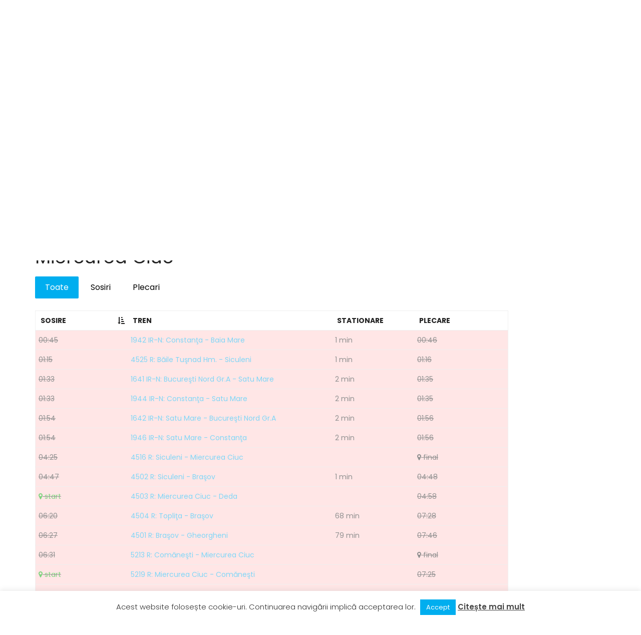

--- FILE ---
content_type: text/html; charset=UTF-8
request_url: https://mersultrenurilor.ro/statie/miercurea-ciuc/
body_size: 30193
content:
<!DOCTYPE html>
<html lang="ro-RO" prefix="og: http://ogp.me/ns#">
<head>
    <meta charset="UTF-8">
    <meta name="viewport" content="width=device-width, initial-scale=1.0">
    <link rel="profile" href="http://gmpg.org/xfn/11">
    <link rel="pingback" href="https://mersultrenurilor.ro/xmlrpc.php">

            <link rel="icon" href="http://localhost/mersul_wp/wp-content/uploads/2020/04/favicon-1.ico">
        <title>Mersul trenurilor Miercurea Ciuc - MersulTrenurilor.ro</title>
<meta name="description" content="Vezi orarul trenurilor care trec prin stația Miercurea Ciuc"/><script async src="https://pagead2.googlesyndication.com/pagead/js/adsbygoogle.js?client=ca-pub-7409090177996111"
     crossorigin="anonymous"></script>
<!-- This site is optimized with the Yoast SEO plugin v9.0.2 - https://yoast.com/wordpress/plugins/seo/ -->
<link rel="canonical" href="https://mersultrenurilor.ro/statie/miercurea-ciuc/" />
<meta property="og:locale" content="ro_RO" />
<meta property="og:type" content="article" />
<meta property="og:title" content="Mersul trenurilor Miercurea Ciuc - MersulTrenurilor.ro" />
<meta property="og:description" content="Vezi orarul trenurilor care trec prin stația Miercurea Ciuc" />
<meta property="og:url" content="https://mersultrenurilor.ro/statie/miercurea-ciuc/" />
<meta property="og:site_name" content="Mersul Trenurilor" />
<meta name="twitter:card" content="summary_large_image" />
<meta name="twitter:description" content="Vezi orarul trenurilor care trec prin stația Miercurea Ciuc" />
<meta name="twitter:title" content="Mersul trenurilor Miercurea Ciuc - MersulTrenurilor.ro" />
<!-- / Yoast SEO plugin. -->

<link rel='dns-prefetch' href='//checkout.stripe.com' />
<link rel='dns-prefetch' href='//fonts.googleapis.com' />
<link rel='dns-prefetch' href='//s.w.org' />
<link rel="alternate" type="application/rss+xml" title="Mersul Trenurilor &raquo; Flux" href="https://mersultrenurilor.ro/feed/" />
<link rel="alternate" type="application/rss+xml" title="Mersul Trenurilor &raquo; Flux comentarii" href="https://mersultrenurilor.ro/comments/feed/" />
		<script type="text/javascript">
			window._wpemojiSettings = {"baseUrl":"https:\/\/s.w.org\/images\/core\/emoji\/11.2.0\/72x72\/","ext":".png","svgUrl":"https:\/\/s.w.org\/images\/core\/emoji\/11.2.0\/svg\/","svgExt":".svg","source":{"concatemoji":"https:\/\/mersultrenurilor.ro\/wp-includes\/js\/wp-emoji-release.min.js?ver=5.1.21"}};
			!function(e,a,t){var n,r,o,i=a.createElement("canvas"),p=i.getContext&&i.getContext("2d");function s(e,t){var a=String.fromCharCode;p.clearRect(0,0,i.width,i.height),p.fillText(a.apply(this,e),0,0);e=i.toDataURL();return p.clearRect(0,0,i.width,i.height),p.fillText(a.apply(this,t),0,0),e===i.toDataURL()}function c(e){var t=a.createElement("script");t.src=e,t.defer=t.type="text/javascript",a.getElementsByTagName("head")[0].appendChild(t)}for(o=Array("flag","emoji"),t.supports={everything:!0,everythingExceptFlag:!0},r=0;r<o.length;r++)t.supports[o[r]]=function(e){if(!p||!p.fillText)return!1;switch(p.textBaseline="top",p.font="600 32px Arial",e){case"flag":return s([55356,56826,55356,56819],[55356,56826,8203,55356,56819])?!1:!s([55356,57332,56128,56423,56128,56418,56128,56421,56128,56430,56128,56423,56128,56447],[55356,57332,8203,56128,56423,8203,56128,56418,8203,56128,56421,8203,56128,56430,8203,56128,56423,8203,56128,56447]);case"emoji":return!s([55358,56760,9792,65039],[55358,56760,8203,9792,65039])}return!1}(o[r]),t.supports.everything=t.supports.everything&&t.supports[o[r]],"flag"!==o[r]&&(t.supports.everythingExceptFlag=t.supports.everythingExceptFlag&&t.supports[o[r]]);t.supports.everythingExceptFlag=t.supports.everythingExceptFlag&&!t.supports.flag,t.DOMReady=!1,t.readyCallback=function(){t.DOMReady=!0},t.supports.everything||(n=function(){t.readyCallback()},a.addEventListener?(a.addEventListener("DOMContentLoaded",n,!1),e.addEventListener("load",n,!1)):(e.attachEvent("onload",n),a.attachEvent("onreadystatechange",function(){"complete"===a.readyState&&t.readyCallback()})),(n=t.source||{}).concatemoji?c(n.concatemoji):n.wpemoji&&n.twemoji&&(c(n.twemoji),c(n.wpemoji)))}(window,document,window._wpemojiSettings);
		</script>
		<style type="text/css">
img.wp-smiley,
img.emoji {
	display: inline !important;
	border: none !important;
	box-shadow: none !important;
	height: 1em !important;
	width: 1em !important;
	margin: 0 .07em !important;
	vertical-align: -0.1em !important;
	background: none !important;
	padding: 0 !important;
}
</style>
	<link rel='stylesheet' id='wp-block-library-css'  href='https://mersultrenurilor.ro/wp-includes/css/dist/block-library/style.min.css?ver=5.1.21' type='text/css' media='all' />
<link rel='stylesheet' id='contact-form-7-css'  href='https://mersultrenurilor.ro/wp-content/plugins/contact-form-7/includes/css/styles.css?ver=5.1.1' type='text/css' media='all' />
<link rel='stylesheet' id='cookie-law-info-css'  href='https://mersultrenurilor.ro/wp-content/plugins/cookie-law-info/public/css/cookie-law-info-public.css?ver=2.0.4' type='text/css' media='all' />
<link rel='stylesheet' id='cookie-law-info-gdpr-css'  href='https://mersultrenurilor.ro/wp-content/plugins/cookie-law-info/public/css/cookie-law-info-gdpr.css?ver=2.0.4' type='text/css' media='all' />
<link rel='stylesheet' id='tm-google-font-css'  href='//fonts.googleapis.com/css?family=Poppins%3A400%2C400%2C400%2C400%2C400%2C400%2C400&#038;ver=5.1.21' type='text/css' media='all' />
<link rel='stylesheet' id='animate-css'  href='https://mersultrenurilor.ro/wp-content/plugins/themeum-core/assets/css/animate.css?ver=5.1.21' type='text/css' media='all' />
<link rel='stylesheet' id='select2-css'  href='https://mersultrenurilor.ro/wp-content/plugins/themeum-core/customizer/assets/select2/css/select2.min.css?ver=5.1.21' type='text/css' media='all' />
<link rel='stylesheet' id='magnific-popup-css'  href='https://mersultrenurilor.ro/wp-content/plugins/themeum-core/assets/css/magnific-popup.css?ver=5.1.21' type='text/css' media='all' />
<link rel='stylesheet' id='owl-carousel-css'  href='https://mersultrenurilor.ro/wp-content/plugins/themeum-core/assets/css/owl-carousel.css?ver=5.1.21' type='text/css' media='all' />
<link rel='stylesheet' id='themeum-core-css'  href='https://mersultrenurilor.ro/wp-content/plugins/themeum-core/assets/css/themeum-core.css?ver=5.1.21' type='text/css' media='all' />
<link rel='stylesheet' id='travelkit-font-css'  href='https://fonts.googleapis.com/css?family=Poppins%3A300%2C400%2C500%2C600%2C700&#038;subset=latin%2Clatin-ext' type='text/css' media='all' />
<link rel='stylesheet' id='buttons-css'  href='https://mersultrenurilor.ro/wp-includes/css/buttons.min.css?ver=5.1.21' type='text/css' media='all' />
<link rel='stylesheet' id='dashicons-css'  href='https://mersultrenurilor.ro/wp-includes/css/dashicons.min.css?ver=5.1.21' type='text/css' media='all' />
<link rel='stylesheet' id='mediaelement-css'  href='https://mersultrenurilor.ro/wp-includes/js/mediaelement/mediaelementplayer-legacy.min.css?ver=4.2.6-78496d1' type='text/css' media='all' />
<link rel='stylesheet' id='wp-mediaelement-css'  href='https://mersultrenurilor.ro/wp-includes/js/mediaelement/wp-mediaelement.min.css?ver=5.1.21' type='text/css' media='all' />
<link rel='stylesheet' id='media-views-css'  href='https://mersultrenurilor.ro/wp-includes/css/media-views.min.css?ver=5.1.21' type='text/css' media='all' />
<link rel='stylesheet' id='imgareaselect-css'  href='https://mersultrenurilor.ro/wp-includes/js/imgareaselect/imgareaselect.css?ver=0.9.8' type='text/css' media='all' />
<link rel='stylesheet' id='bootstrap.min-css'  href='https://mersultrenurilor.ro/wp-content/themes/travelkit/css/bootstrap.min.css?ver=all' type='text/css' media='all' />
<link rel='stylesheet' id='font-awesome-css'  href='https://mersultrenurilor.ro/wp-content/plugins/js_composer/assets/lib/bower/font-awesome/css/font-awesome.min.css?ver=5.5.2' type='text/css' media='all' />
<link rel='stylesheet' id='travelkit-bistro-css'  href='https://mersultrenurilor.ro/wp-content/themes/travelkit/css/bistro.css?ver=all' type='text/css' media='all' />
<link rel='stylesheet' id='travelkit-main-css'  href='https://mersultrenurilor.ro/wp-content/themes/travelkit/css/main.css?ver=all' type='text/css' media='all' />
<link rel='stylesheet' id='travelkit-blog-detaills-css'  href='https://mersultrenurilor.ro/wp-content/themes/travelkit/css/blog-details.css?ver=all' type='text/css' media='all' />
<link rel='stylesheet' id='travelkit-responsive-css'  href='https://mersultrenurilor.ro/wp-content/themes/travelkit/css/responsive.css?ver=all' type='text/css' media='all' />
<link rel='stylesheet' id='travelkit-style-css'  href='https://mersultrenurilor.ro/wp-content/themes/travelkit-child/style.css?ver=5.1.21' type='text/css' media='all' />
<style id='travelkit-style-inline-css' type='text/css'>
a,.bottom-widget .contact-info i,.bottom-widget .widget ul li a:hover, .package-sidebar a:hover { color: #00aeef; }input:focus, textarea:focus, keygen:focus, select:focus{ border-color: #00aeef; }.package-list-content .package-list-title a:hover, .themeum-latest-post-content .entry-title a:hover, .thm-tk-search .thm-tk-search-nav ul li a:hover, .thm-tk-search .thm-tk-search-nav ul li a.active i, .thm-tk-search .thm-tk-search-nav ul li a.active, .ui-datepicker .ui-datepicker-calendar td:hover a, .package-sidebar .need-help p i, .package-share li a:hover { color: #00aeef; }.thm-tk-search .thm-tk-search-nav ul li a i:after, .select2-container--default .select2-results__option--highlighted[aria-selected] ,.select2-dropdown .select2-results .select2-results__options .select2-results__option:hover, .ui-slider .ui-slider-handle, .ui-datepicker .ui-datepicker-current-day a, .themeum-pagination ul li .page-numbers.current, .themeum-pagination ul li a:hover, .package-nav-tab.nav-tabs>li.active>a, .package-nav-tab.nav-tabs>li.active>a:focus, .package-nav-tab.nav-tabs>li.active>a:hover, .package-nav-tab.nav-tabs>li>a:hover { background: #00aeef; }.btn.btn-slider:hover, .btn.btn-slider:focus { background-color: #00aeef; border-color: #00aeef; }a:hover, .widget.widget_rss ul li a{ color: #2695BC; }.error-page-inner a.btn.btn-primary.btn-lg:hover,.btn.btn-primary:hover,input[type=button]:hover,
                    .widget.widget_search #searchform .btn-search:hover{ background-color: #2695BC; }.woocommerce a.button:hover{ border-color: #2695BC; }body{font-size:14px;font-family:Poppins;font-weight: 400;line-height: 24px;color: #222222;}.common-menu-wrap .nav>li>a, .common-menu-wrap .nav>li.menu-item-has-children:after{font-size:14px;font-family:Poppins;font-weight: 400;line-height: 24px;color: #222222;}.sticky .common-menu-wrap .nav>li>a, .sticky .common-menu-wrap .nav>li.menu-item-has-children:after{color: #fff;}h1{font-family:Poppins;font-weight: 400;line-height: 24px;color: #222222;}h2{font-size:36px;font-family:Poppins;font-weight: 400;line-height: 24px;color: #222222;}h3{font-size:26px;font-family:Poppins;font-weight: 400;line-height: 24px;color: #222222;}h4{font-size:18px;font-family:Poppins;font-weight: 400;line-height: 24px;color: #222222;}h5{font-size:14px;font-family:Poppins;font-weight: 400;line-height: 24px;color: #222222;}.site-header{ padding-top: 0px; }.site-header{ padding-bottom: 0px; }body{ background-color: #fff; }.mc4wp-form-fields input[type=submit], .common-menu-wrap .nav>li.online-booking-button a, .error-page-inner a.btn.btn-primary.btn-lg,.btn.btn-primary, .package-list-button{ background-color: #00aeef; border-color: #00aeef; color: #fff !important; }.mc4wp-form-fields input[type=submit]:hover, .common-menu-wrap .nav>li.online-booking-button a:hover, .error-page-inner a.btn.btn-primary.btn-lg:hover,.btn.btn-primary:hover, .package-list-button:hover{ background-color: #2695BC; border-color: #2695BC; color: #fff !important; }header.header-solid .common-menu-wrap .nav>li>a:before, header.header-solid .common-menu-wrap .nav>li>a:after, header.header-borderimage .common-menu-wrap .nav>li>a:before, header.header-borderimage .common-menu-wrap .nav>li>a:after{ color: #00aeef; }.footer-wrap{ background-color: #202134; padding-top: 26px; padding-bottom: 26px; }.footer-wrap{ color: #fff; }.footer-wrap a{ color: #00aeef; }.footer-wrap a:hover{ color: #2695BC; }.footer-wrap .social-share li a{ color: #fff; }.footer-wrap .social-share li a:hover{ color: #00aeef; }.bottom{ border-top-color: #eaeaea; padding-top: 85px; padding-bottom: 85px; }.bottom, .bottom-widget .contact-info p{ color: #000; }.bottom-widget .widget-title{ color: #000; }.bottom a, .widget ul li a{ color: #000; }.bottom a:hover, .widget ul li a:hover{ color: #00aeef; }.common-menu-wrap .nav>li ul{ background-color: #fff; }.common-menu-wrap .nav>li>ul li a{ color: #000; border-color: #eef0f2; }.common-menu-wrap .nav>li>ul li a:hover{ color: #000; background-color: #fbfbfc; }.common-menu-wrap .nav>li > ul::after{ border-color: transparent transparent #fff transparent; }.subtitle-cover:before{background:rgba(0, 0, 0, 0.5);}.subtitle-cover h2{font-size:42px;color:#fff;}.breadcrumb>li+li:before, .subtitle-cover .breadcrumb, .subtitle-cover .breadcrumb>.active{color:#fff;}.subtitle-cover .breadcrumb a{color:#fff;}.subtitle-cover .breadcrumb a:hover{color:#fff;}.subtitle-cover{padding:142px 0 92px; margin-bottom: 100px;}body.error404,body.page-template-404{
            width: 100%;
            height: 100%;
            min-height: 100%;
            background: #333 url(http://demo.themeum.com/wordpress/wptravelkit/demo4/wp-content/uploads/sites/4/2016/08/404-bg.png) no-repeat 100% 0;
        }
</style>
<link rel='stylesheet' id='footable-style-css'  href='https://mersultrenurilor.ro/wp-content/themes/travelkit-child/css/footable.standalone.min.css?ver=5.1.21' type='text/css' media='all' />
<link rel='stylesheet' id='acf-timepicker-css'  href='https://mersultrenurilor.ro/wp-content/plugins/acf-pro/assets/inc/timepicker/jquery-ui-timepicker-addon.min.css?ver=1.6.1' type='text/css' media='all' />
<link rel='stylesheet' id='wp-color-picker-css'  href='https://mersultrenurilor.ro/wp-admin/css/color-picker.min.css?ver=5.1.21' type='text/css' media='all' />
<script type='text/javascript' src='https://mersultrenurilor.ro/wp-includes/js/jquery/jquery.js?ver=1.12.4'></script>
<script type='text/javascript' src='https://mersultrenurilor.ro/wp-includes/js/jquery/jquery-migrate.min.js?ver=1.4.1'></script>
<script type='text/javascript'>
/* <![CDATA[ */
var Cli_Data = {"nn_cookie_ids":[],"cookielist":[],"non_necessary_cookies":[],"ccpaEnabled":"","ccpaRegionBased":"","ccpaBarEnabled":"","strictlyEnabled":["necessary","obligatoire"],"ccpaType":"gdpr","js_blocking":"","custom_integration":"","triggerDomRefresh":"","secure_cookies":""};
var cli_cookiebar_settings = {"animate_speed_hide":"500","animate_speed_show":"500","background":"#FFF","border":"#b1a6a6c2","border_on":"","button_1_button_colour":"#00aeef","button_1_button_hover":"#008bbf","button_1_link_colour":"#fff","button_1_as_button":"1","button_1_new_win":"","button_2_button_colour":"#333","button_2_button_hover":"#292929","button_2_link_colour":"#444","button_2_as_button":"","button_2_hidebar":"","button_3_button_colour":"#dedfe0","button_3_button_hover":"#b2b2b3","button_3_link_colour":"#333333","button_3_as_button":"1","button_3_new_win":"","button_4_button_colour":"#dedfe0","button_4_button_hover":"#b2b2b3","button_4_link_colour":"#333333","button_4_as_button":"1","button_7_button_colour":"#61a229","button_7_button_hover":"#4e8221","button_7_link_colour":"#fff","button_7_as_button":"1","button_7_new_win":"","font_family":"inherit","header_fix":"","notify_animate_hide":"1","notify_animate_show":"","notify_div_id":"#cookie-law-info-bar","notify_position_horizontal":"right","notify_position_vertical":"bottom","scroll_close":"","scroll_close_reload":"","accept_close_reload":"","reject_close_reload":"","showagain_tab":"","showagain_background":"#fff","showagain_border":"#000","showagain_div_id":"#cookie-law-info-again","showagain_x_position":"100px","text":"#333333","show_once_yn":"","show_once":"10000","logging_on":"","as_popup":"","popup_overlay":"1","bar_heading_text":"","cookie_bar_as":"banner","popup_showagain_position":"bottom-right","widget_position":"left"};
var log_object = {"ajax_url":"https:\/\/mersultrenurilor.ro\/wp-admin\/admin-ajax.php"};
/* ]]> */
</script>
<script type='text/javascript' src='https://mersultrenurilor.ro/wp-content/plugins/cookie-law-info/public/js/cookie-law-info-public.js?ver=2.0.4'></script>
<script type='text/javascript' src='https://mersultrenurilor.ro/wp-content/plugins/themeum-core/assets/js/jquery-ui.js?ver=5.1.21'></script>
<script type='text/javascript' src='https://mersultrenurilor.ro/wp-includes/js/jquery/ui/core.min.js?ver=1.11.4'></script>
<script type='text/javascript' src='https://mersultrenurilor.ro/wp-includes/js/jquery/ui/widget.min.js?ver=1.11.4'></script>
<script type='text/javascript' src='https://mersultrenurilor.ro/wp-includes/js/jquery/ui/mouse.min.js?ver=1.11.4'></script>
<script type='text/javascript' src='https://mersultrenurilor.ro/wp-includes/js/jquery/ui/slider.min.js?ver=1.11.4'></script>
<script type='text/javascript' src='https://mersultrenurilor.ro/wp-content/plugins/themeum-core/assets/js/wow.js?ver=5.1.21'></script>
<script type='text/javascript' src='https://mersultrenurilor.ro/wp-content/plugins/themeum-core/customizer/assets/select2/js/select2.js?ver=5.1.21'></script>
<script type='text/javascript' src='https://mersultrenurilor.ro/wp-includes/js/jquery/ui/datepicker.min.js?ver=1.11.4'></script>
<script type='text/javascript'>
jQuery(document).ready(function(jQuery){jQuery.datepicker.setDefaults({"closeText":"\u00cenchide","currentText":"Azi","monthNames":["ianuarie","februarie","martie","aprilie","mai","iunie","iulie","august","septembrie","octombrie","noiembrie","decembrie"],"monthNamesShort":["ian.","feb.","mart.","apr.","mai","iun.","iul.","aug.","sept.","oct.","nov.","dec."],"nextText":"Urm\u0103torul","prevText":"Anterior","dayNames":["duminic\u0103","luni","mar\u021bi","miercuri","joi","vineri","s\u00e2mb\u0103t\u0103"],"dayNamesShort":["Dum","lun","mar","mie","joi","vin","s\u00e2m"],"dayNamesMin":["D","L","Ma","Mi","J","V","S"],"dateFormat":"d MM yy","firstDay":1,"isRTL":false});});
</script>
<script type='text/javascript' src='https://mersultrenurilor.ro/wp-content/plugins/themeum-core/assets/js/jquery-ui-timepicker-addon.js?ver=5.1.21'></script>
<script type='text/javascript'>
/* <![CDATA[ */
var thm_flight = {"ajax_url":"https:\/\/mersultrenurilor.ro\/wp-admin\/admin-ajax.php"};
/* ]]> */
</script>
<script type='text/javascript' src='https://mersultrenurilor.ro/wp-content/plugins/themeum-core/assets/js/main.js?ver=5.1.21'></script>
<script type='text/javascript' src='https://mersultrenurilor.ro/wp-content/plugins/themeum-core/assets/js/owl-carousel-min.js?ver=5.1.21'></script>
<script type='text/javascript' src='https://mersultrenurilor.ro/wp-content/plugins/themeum-core/assets/js/jquery.magnific-popup.min.js?ver=5.1.21'></script>
<script type='text/javascript'>
/* <![CDATA[ */
var userSettings = {"url":"\/","uid":"0","time":"1769662161","secure":"1"};
/* ]]> */
</script>
<script type='text/javascript' src='https://mersultrenurilor.ro/wp-includes/js/utils.min.js?ver=5.1.21'></script>
<script type='text/javascript' src='https://mersultrenurilor.ro/wp-includes/js/plupload/moxie.min.js?ver=1.3.5'></script>
<script type='text/javascript' src='https://mersultrenurilor.ro/wp-includes/js/plupload/plupload.min.js?ver=2.1.9'></script>
<!--[if lt IE 8]>
<script type='text/javascript' src='https://mersultrenurilor.ro/wp-includes/js/json2.min.js?ver=2015-05-03'></script>
<![endif]-->
<script type='text/javascript' src='https://mersultrenurilor.ro/wp-includes/js/jquery/ui/sortable.min.js?ver=1.11.4'></script>
<script type='text/javascript'>
var mejsL10n = {"language":"ro","strings":{"mejs.install-flash":"Folose\u0219ti un navigator care nu are activat sau instalat Flash Player. Te rog porne\u0219te-\u021bi modulul Flash Player sau descarc\u0103 cea mai recent\u0103 versiune de la https:\/\/get.adobe.com\/flashplayer\/","mejs.fullscreen-off":"Opre\u0219te ecran complet","mejs.fullscreen-on":"Porne\u0219te ecran complet","mejs.download-video":"Descarc\u0103 videoul","mejs.fullscreen":"Ecran \u00eentreg","mejs.time-jump-forward":["Sari \u00eenainte 1 secund\u0103","Sari \u00eenainte %1 secunde"],"mejs.loop":"Comut\u0103 bucla","mejs.play":"Ruleaz\u0103","mejs.pause":"Pauz\u0103","mejs.close":"\u00cenchide","mejs.time-slider":"Durat\u0103 carusel","mejs.time-help-text":"Folose\u0219te tastele s\u0103geat\u0103 st\u00e2nga\/dreapta pentru a \u00eenainta o secund\u0103, s\u0103geat\u0103 sus\/jos pentru a \u00eenainta zece secunde.","mejs.time-skip-back":["Sari \u00eenapoi o secund\u0103","Sari \u00eenapoi %1 secunde"],"mejs.captions-subtitles":"Texte asociate\/subtitr\u0103ri","mejs.captions-chapters":"Capitole","mejs.none":"Nespecificat","mejs.mute-toggle":"Comutator mod mut","mejs.volume-help-text":"Folose\u0219te tastele s\u0103geat\u0103 sus\/jos pentru a m\u0103ri sau mic\u0219ora volumul.","mejs.unmute":"Cu sonor","mejs.mute":"F\u0103r\u0103 sonor","mejs.volume-slider":"Volum carusel","mejs.video-player":"Player video","mejs.audio-player":"Player audio","mejs.ad-skip":"Sari peste anun\u021b","mejs.ad-skip-info":["Sari \u00eentr-o secund\u0103","Sari \u00een %1 secunde"],"mejs.source-chooser":"Selector surs\u0103","mejs.stop":"Opre\u0219te","mejs.speed-rate":"Rat\u0103 de vitez\u0103","mejs.live-broadcast":"Transmisie \u00een direct","mejs.afrikaans":"Afrikaans","mejs.albanian":"Albanez\u0103","mejs.arabic":"Arab\u0103","mejs.belarusian":"Bielorus\u0103","mejs.bulgarian":"Bulgar\u0103","mejs.catalan":"Catalan\u0103","mejs.chinese":"Chinez\u0103","mejs.chinese-simplified":"Chinez\u0103 (simplificat\u0103)","mejs.chinese-traditional":"Chinez\u0103 (tradi\u021bional\u0103)","mejs.croatian":"Croat\u0103","mejs.czech":"Ceh\u0103","mejs.danish":"Danez\u0103","mejs.dutch":"Neerlandez\u0103","mejs.english":"Englez\u0103","mejs.estonian":"Eston\u0103","mejs.filipino":"Filipinez\u0103","mejs.finnish":"Finlandez\u0103","mejs.french":"Francez\u0103","mejs.galician":"Galician\u0103","mejs.german":"German\u0103","mejs.greek":"Greac\u0103","mejs.haitian-creole":"Creol\u0103 haitian\u0103","mejs.hebrew":"Ebraic\u0103","mejs.hindi":"Hindi","mejs.hungarian":"Maghiar\u0103","mejs.icelandic":"Islandez\u0103","mejs.indonesian":"Indonezian\u0103","mejs.irish":"Irlandez\u0103","mejs.italian":"Italian\u0103","mejs.japanese":"Japonez\u0103","mejs.korean":"Coreean\u0103","mejs.latvian":"Leton\u0103","mejs.lithuanian":"Lituanian\u0103","mejs.macedonian":"Macedonean\u0103","mejs.malay":"Malaiez\u0103","mejs.maltese":"Maltez\u0103","mejs.norwegian":"Norvegian\u0103","mejs.persian":"Persan\u0103","mejs.polish":"Polonez\u0103","mejs.portuguese":"Portughez\u0103","mejs.romanian":"Rom\u00e2n\u0103","mejs.russian":"Rus\u0103","mejs.serbian":"S\u00e2rb\u0103","mejs.slovak":"Slovac\u0103","mejs.slovenian":"Sloven\u0103","mejs.spanish":"Spaniol\u0103","mejs.swahili":"Swahili","mejs.swedish":"Suedez\u0103","mejs.tagalog":"Tagalog","mejs.thai":"Thailandez\u0103","mejs.turkish":"Turc\u0103","mejs.ukrainian":"Ucrainean\u0103","mejs.vietnamese":"Vietnamez\u0103","mejs.welsh":"Galez\u0103","mejs.yiddish":"Idi\u0219"}};
</script>
<script type='text/javascript' src='https://mersultrenurilor.ro/wp-includes/js/mediaelement/mediaelement-and-player.min.js?ver=4.2.6-78496d1'></script>
<script type='text/javascript' src='https://mersultrenurilor.ro/wp-includes/js/mediaelement/mediaelement-migrate.min.js?ver=5.1.21'></script>
<script type='text/javascript'>
/* <![CDATA[ */
var _wpmejsSettings = {"pluginPath":"\/wp-includes\/js\/mediaelement\/","classPrefix":"mejs-","stretching":"responsive"};
/* ]]> */
</script>
<script type='text/javascript' src='https://mersultrenurilor.ro/wp-content/themes/travelkit-child/js/front.js?ver=5.1.21'></script>
<script type='text/javascript' src='https://mersultrenurilor.ro/wp-content/themes/travelkit-child/js/footable.min.js?ver=5.1.21'></script>
<script type='text/javascript' src='https://mersultrenurilor.ro/wp-includes/js/jquery/ui/resizable.min.js?ver=1.11.4'></script>
<script type='text/javascript'>
/* <![CDATA[ */
var acfL10n = {"The changes you made will be lost if you navigate away from this page":"Modific\u0103rile f\u0103cute vor fi pierdute dac\u0103 nu salva\u021bi","Select.verb":"Selecteaz\u0103","Edit.verb":"Editez\u0103","Update.verb":"Actualizeaz\u0103","Uploaded to this post":"\u00cenc\u0103rcate pentru acest articol","Expand Details":"Extinde Detaliile","Collapse Details":"\u00cenchide Detaliile","All images":"Toate imaginiile","Validation successful":"Validare a fost f\u0103cut\u0103 cu succes","Validation failed":"Validarea a e\u0219uat","Yes":"Da","No":"Nu","Remove":"\u00cenl\u0103tur\u0103","Edit field group":"Editeaz\u0103 Grupul de C\u00e2mpuri","Select Image":"Alege imaginea","Edit Image":"Editeaz\u0103 imaginea","Update Image":"Actualizeaz\u0103 imaginea","Select File":"Selecteaz\u0103 fi\u0219ierul","Edit File":"Editeaz\u0103 fi\u0219ierul","Update File":"Actualizeaz\u0103 fi\u0219ierul","Maximum values reached ( {max} values )":"Valorile maxime atinse  ( {max} valori )","Loading":"Se \u00eencarc\u0103","No matches found":"Nici un rezultat","Sorry, this browser does not support geolocation":"Ne pare r\u0103u, acest broswer nu suport\u0103 geo loca\u021bia","Minimum rows reached ({min} rows)":"Num\u0103rul minim de linii a fost atins ({min} rows)","Maximum rows reached ({max} rows)":"Num\u0103rul maxim de linii a fost atins ({max} rows)","layout":"schem\u0103","layouts":"scheme","This field requires at least {min} {label} {identifier}":"Acest c\u00e2mp necesit\u0103 cel pu\u021bin {min} {label} {identifier}","{available} {label} {identifier} available (max {max})":"{available} {label} {identifier} disponibile (max {max})","{required} {label} {identifier} required (min {min})":"{required} {label} {identifier} obligatoriu (min {min})","Flexible Content requires at least 1 layout":"Con\u021binutul Flexibil necesit\u0103 cel pu\u021bin 1 schem\u0103","Add Image to Gallery":"Adaug\u0103 imagini \u00een Galerie","Maximum selection reached":"Selec\u021bia maxim\u0103 atins\u0103"};
/* ]]> */
</script>
<script type='text/javascript' src='https://mersultrenurilor.ro/wp-content/plugins/acf-pro/assets/js/acf-input.min.js?ver=5.8.0'></script>
<script type='text/javascript' src='https://mersultrenurilor.ro/wp-content/plugins/acf-pro/pro/assets/js/acf-pro-input.min.js?ver=5.8.0'></script>
<script type='text/javascript' src='https://mersultrenurilor.ro/wp-content/plugins/acf-pro/assets/inc/timepicker/jquery-ui-timepicker-addon.min.js?ver=1.6.1'></script>
<link rel='https://api.w.org/' href='https://mersultrenurilor.ro/wp-json/' />
<link rel="EditURI" type="application/rsd+xml" title="RSD" href="https://mersultrenurilor.ro/xmlrpc.php?rsd" />
<link rel="wlwmanifest" type="application/wlwmanifest+xml" href="https://mersultrenurilor.ro/wp-includes/wlwmanifest.xml" /> 
<meta name="generator" content="WordPress 5.1.21" />
<link rel='shortlink' href='https://mersultrenurilor.ro/?p=6169' />
<link rel="alternate" type="application/json+oembed" href="https://mersultrenurilor.ro/wp-json/oembed/1.0/embed?url=https%3A%2F%2Fmersultrenurilor.ro%2Fstatie%2Fmiercurea-ciuc%2F" />
<link rel="alternate" type="text/xml+oembed" href="https://mersultrenurilor.ro/wp-json/oembed/1.0/embed?url=https%3A%2F%2Fmersultrenurilor.ro%2Fstatie%2Fmiercurea-ciuc%2F&#038;format=xml" />
<meta name="generator" content="Powered by WPBakery Page Builder - drag and drop page builder for WordPress."/>
<!--[if lte IE 9]><link rel="stylesheet" type="text/css" href="https://mersultrenurilor.ro/wp-content/plugins/js_composer/assets/css/vc_lte_ie9.min.css" media="screen"><![endif]--><noscript><style type="text/css"> .wpb_animate_when_almost_visible { opacity: 1; }</style></noscript></head>

<body class="statie-template-default single single-statie postid-6169 fullwidth-bg wpb-js-composer js-comp-ver-5.5.2 vc_responsive">  
     
  <div id="page" class="hfeed site fullwidth">
  <header id="masthead" class="site-header header header-solid">
            <div class="container">
        <div class="row">
            <div class="main-menu-wrap clearfix">
                <div class="col-sm-2 col-xs-6 common-menu">
                  <div class="travelkit-navbar-header">
                    <div class="logo-wrapper">
                      <a class="travelkit-navbar-brand" href="https://mersultrenurilor.ro">
                                                              <h1> MersulTrenurilor.ro </h1>
                                                          </a>
                      </div>     
                  </div><!--/#travelkit-navbar-header-->   
                </div><!--/.col-sm-2-->

                <button type="button" class="navbar-toggle col-sm-6 col-xs-6" data-toggle="collapse" data-target=".navbar-collapse">
                  <i class="fa fa-bars"></i>
                </button>   

                
                <div class="col-sm-10 common-menu hidden-xs hidden-sm">
                                      <div id="main-menu" class="common-menu-wrap">
                        <ul id="menu-my-main-meniu" class="nav"><li class=" menu-item menu-item-type-post_type menu-item-object-page has-menu-child"><a href="https://mersultrenurilor.ro/ruta/">Rută</a></li>
<li class=" menu-item menu-item-type-post_type menu-item-object-page has-menu-child"><a href="https://mersultrenurilor.ro/statie/">Stație</a></li>
<li class=" menu-item menu-item-type-post_type menu-item-object-page has-menu-child"><a href="https://mersultrenurilor.ro/tren/">Tren</a></li>
</ul>      
                    </div><!--/#main-menu-->
                     
                </div><!--/.col-sm-9--> 
                
                <div id="mobile-menu" class="visible-xs visible-sm">
                  <div class="collapse navbar-collapse">
                      <ul id="menu-my-main-meniu-1" class="nav navbar-nav"><li id="menu-item-8895" class="menu-item menu-item-type-post_type menu-item-object-page menu-item-8895"><a title="Rută" href="https://mersultrenurilor.ro/ruta/">Rută</a></li>
<li id="menu-item-8896" class="menu-item menu-item-type-post_type menu-item-object-page menu-item-8896"><a title="Stație" href="https://mersultrenurilor.ro/statie/">Stație</a></li>
<li id="menu-item-8901" class="menu-item menu-item-type-post_type menu-item-object-page menu-item-8901"><a title="Tren" href="https://mersultrenurilor.ro/tren/">Tren</a></li>
</ul>                    </div>
                </div><!--/.#mobile-menu-->
            </div><!--/.main-menu-wrap-->     
        </div><!--/.row--> 
      </div><!--/.container--> 
  </header><!--/.header-->


<section id="main">
    <div class="subtitle-cover sub-title " style="background-image:url(http://localhost/mersul_wp/wp-content/uploads/2019/03/7-gara-de-nord-foto-din-1905-1e65bab420.jpg);background-size: cover;background-position: 50% 50%;">
    <div class="container">
        <div class="row">
            <div class="col-sm-12">
                	<div class="thm-tk-search thm-tk-search-v2 my_forms">
		<div class="thm-tk-search-nav">
			<ul>
				<li><a href="#route" class=""><i class="icon-location"></i> <span>Rută</span></a></li>
				<li><a href="#station" class="active"><i class="fa fa-map-marker"></i> <span>Stație</span></a></li>
				<li><a href="#train" class=""><i class="fa fa-train"></i> <span>Tren</span></a></li>
			</ul>
		</div>
		<div class="thm-tk-search-form">
			<div class="thm-tk-tab " id="route">
				<div class="thm-tk-tab-inner clearfix">
							
		<form id="route_form" class="acf-form" action="" method="post">
			
			<div id="acf-form-data" class="acf-hidden">
		<input id="_acf_screen" name="_acf_screen" value="acf_form" type="hidden" />
<input id="_acf_post_id" name="_acf_post_id" value="6169" type="hidden" />
<input id="_acf_validation" name="_acf_validation" value="1" type="hidden" />
<input id="_acf_form" name="_acf_form" value="[base64]" type="hidden" />
<input id="_acf_nonce" name="_acf_nonce" value="38bcf72d23" type="hidden" />
<input id="_acf_changed" name="_acf_changed" value="0" type="hidden" />
	</div>
			
		<div class="acf-fields acf-form-fields -top">
			<div id="statie1" class="acf-field acf-field-post-object acf-field-5c9a19c72f54d is-required" data-name="statie1" data-type="post_object" data-key="field_5c9a19c72f54d" data-required="1">
<div class="acf-label">
<label for="acf-field_5c9a19c72f54d">Plecare <span class="acf-required">*</span></label></div>
<div class="acf-input">
<input id="acf-field_5c9a19c72f54d-input" name="acf[field_5c9a19c72f54d]" type="hidden" />
<select id="acf-field_5c9a19c72f54d" class="" name="acf[field_5c9a19c72f54d]" data-ui="1" data-ajax="1" data-multiple="0" data-placeholder="Selectează" data-allow_null="0"></select>
</div>
</div>
<div id="statie2" class="acf-field acf-field-post-object acf-field-5c9a1a3a04c3d is-required" data-name="statie2" data-type="post_object" data-key="field_5c9a1a3a04c3d" data-required="1">
<div class="acf-label">
<label for="acf-field_5c9a1a3a04c3d">Destinație <span class="acf-required">*</span></label></div>
<div class="acf-input">
<input id="acf-field_5c9a1a3a04c3d-input" name="acf[field_5c9a1a3a04c3d]" type="hidden" />
<select id="acf-field_5c9a1a3a04c3d" class="" name="acf[field_5c9a1a3a04c3d]" data-ui="1" data-ajax="1" data-multiple="0" data-placeholder="Selectează" data-allow_null="0"></select>
</div>
</div>
<div class="acf-field acf-field-date-time-picker acf-field-5c9a1a6204c3e is-required my_date_wrapper" data-name="data" data-type="date_time_picker" data-key="field_5c9a1a6204c3e" data-required="1">
<div class="acf-label">
<label for="acf-field_5c9a1a6204c3e">Data <span class="acf-required">*</span></label></div>
<div class="acf-input">
		<div class="acf-date-time-picker acf-input-wrap" data-date_format="dd MM yy," data-time_format="HH:mm" data-first_day="1">
			<input id="acf-field_5c9a1a6204c3e" class="input-alt" name="acf[field_5c9a1a6204c3e]" value="2026-01-29 07:49:21" type="hidden" />
			<input class="input" value="29 ianuarie 2026, 07:49" type="text" />		</div>
		</div>
</div>
<div class="acf-field acf-field-text acf-field--validate-email" style="display:none !important;" data-name="_validate_email" data-type="text" data-key="_validate_email">
<div class="acf-label">
<label for="acf-_validate_email">Validate Email</label></div>
<div class="acf-input">
<div class="acf-input-wrap"><input type="text" id="acf-_validate_email" name="acf[_validate_email]" /></div></div>
</div>
<input type="hidden" name="form_name" value="route_form">		</div>
		
				
		<div class="acf-form-submit">
			
			<input type="submit" class="acf-button button button-primary button-large" value="Caută" />			<span class="acf-spinner"></span>			
		</div>
		
		</form>
						</div>
			</div>
			
			<div class="thm-tk-tab active" id="station">
				<div class="thm-tk-tab-inner clearfix">
							
		<form id="station_form" class="acf-form" action="" method="post">
			
			<div id="acf-form-data" class="acf-hidden">
		<input id="_acf_screen" name="_acf_screen" value="acf_form" type="hidden" />
<input id="_acf_post_id" name="_acf_post_id" value="6169" type="hidden" />
<input id="_acf_validation" name="_acf_validation" value="1" type="hidden" />
<input id="_acf_form" name="_acf_form" value="[base64]/6i197s=" type="hidden" />
<input id="_acf_nonce" name="_acf_nonce" value="38bcf72d23" type="hidden" />
<input id="_acf_changed" name="_acf_changed" value="0" type="hidden" />
	</div>
			
		<div class="acf-fields acf-form-fields -top">
			<div class="acf-field acf-field-post-object acf-field-5cb0c4415dbfb is-required" data-name="statie" data-type="post_object" data-key="field_5cb0c4415dbfb" data-required="1">
<div class="acf-label">
<label for="acf-field_5cb0c4415dbfb">Stație <span class="acf-required">*</span></label></div>
<div class="acf-input">
<input id="acf-field_5cb0c4415dbfb-input" name="acf[field_5cb0c4415dbfb]" type="hidden" />
<select id="acf-field_5cb0c4415dbfb" class="" name="acf[field_5cb0c4415dbfb]" data-ui="1" data-ajax="1" data-multiple="0" data-placeholder="Selectează" data-allow_null="0"><option value="6169" selected="selected" data-i="0">Miercurea Ciuc</option></select>
</div>
</div>
<div class="acf-field acf-field-date-time-picker acf-field-5e00fd0eb6cfb is-required my_date_wrapper" data-name="data" data-type="date_time_picker" data-key="field_5e00fd0eb6cfb" data-required="1">
<div class="acf-label">
<label for="acf-field_5e00fd0eb6cfb">Data <span class="acf-required">*</span></label></div>
<div class="acf-input">
		<div class="acf-date-time-picker acf-input-wrap" data-date_format="dd MM yy," data-time_format="HH:mm" data-first_day="1">
			<input id="acf-field_5e00fd0eb6cfb" class="input-alt" name="acf[field_5e00fd0eb6cfb]" value="2026-01-29 07:49:21" type="hidden" />
			<input class="input" value="29 ianuarie 2026, 07:49" type="text" />		</div>
		</div>
</div>
<div class="acf-field acf-field-text acf-field--validate-email" style="display:none !important;" data-name="_validate_email" data-type="text" data-key="_validate_email">
<div class="acf-label">
<label for="acf-_validate_email">Validate Email</label></div>
<div class="acf-input">
<div class="acf-input-wrap"><input type="text" id="acf-_validate_email" name="acf[_validate_email]" /></div></div>
</div>
<input type="hidden" name="form_name" value="station_form">		</div>
		
				
		<div class="acf-form-submit">
			
			<input type="submit" class="acf-button button button-primary button-large" value="Caută" />			<span class="acf-spinner"></span>			
		</div>
		
		</form>
						</div>
			</div>
			
			<div class="thm-tk-tab " id="train">
				<div class="thm-tk-tab-inner clearfix">
							
		<form id="train_form" class="acf-form" action="" method="post">
			
			<div id="acf-form-data" class="acf-hidden">
		<input id="_acf_screen" name="_acf_screen" value="acf_form" type="hidden" />
<input id="_acf_post_id" name="_acf_post_id" value="6169" type="hidden" />
<input id="_acf_validation" name="_acf_validation" value="1" type="hidden" />
<input id="_acf_form" name="_acf_form" value="[base64]" type="hidden" />
<input id="_acf_nonce" name="_acf_nonce" value="38bcf72d23" type="hidden" />
<input id="_acf_changed" name="_acf_changed" value="0" type="hidden" />
	</div>
			
		<div class="acf-fields acf-form-fields -top">
			<div class="acf-field acf-field-post-object acf-field-5cae23cb31c73 is-required" data-name="tren" data-type="post_object" data-key="field_5cae23cb31c73" data-required="1">
<div class="acf-label">
<label for="acf-field_5cae23cb31c73">Tren <span class="acf-required">*</span></label></div>
<div class="acf-input">
<input id="acf-field_5cae23cb31c73-input" name="acf[field_5cae23cb31c73]" type="hidden" />
<select id="acf-field_5cae23cb31c73" class="" name="acf[field_5cae23cb31c73]" data-ui="1" data-ajax="1" data-multiple="0" data-placeholder="Selectează" data-allow_null="0"></select>
</div>
</div>
<div class="acf-field acf-field-date-time-picker acf-field-5e0100bc7db2e is-required" data-name="data" data-type="date_time_picker" data-key="field_5e0100bc7db2e" data-required="1">
<div class="acf-label">
<label for="acf-field_5e0100bc7db2e">Data <span class="acf-required">*</span></label></div>
<div class="acf-input">
		<div class="acf-date-time-picker acf-input-wrap" data-date_format="dd MM yy," data-time_format="HH:mm" data-first_day="1">
			<input id="acf-field_5e0100bc7db2e" class="input-alt" name="acf[field_5e0100bc7db2e]" value="2026-01-29 07:49:21" type="hidden" />
			<input class="input" value="29 ianuarie 2026, 07:49" type="text" />		</div>
		</div>
</div>
<div class="acf-field acf-field-text acf-field--validate-email" style="display:none !important;" data-name="_validate_email" data-type="text" data-key="_validate_email">
<div class="acf-label">
<label for="acf-_validate_email">Validate Email</label></div>
<div class="acf-input">
<div class="acf-input-wrap"><input type="text" id="acf-_validate_email" name="acf[_validate_email]" /></div></div>
</div>
<input type="hidden" name="form_name" value="train_form">		</div>
		
				
		<div class="acf-form-submit">
			
			<input type="submit" class="acf-button button button-primary button-large" value="Caută" />			<span class="acf-spinner"></span>			
		</div>
		
		</form>
						</div>
			</div>						
			
		</div>
	</div>										
	
            </div>
        </div>
    </div>
</div><!--/.sub-title-->
    <div class="container">
        <div class="row">
            <div id="content" class="site-content col-sm-10 blog-content-wrapper" role="main">
                 

                                    
                        <article id="post-6169" class="post-6169 statie type-statie status-publish hentry">
            
    <div class="entry-header">
        <h1 class="entry-title blog-entry-title">
                            Mersul trenurilor Miercurea Ciuc - MersulTrenurilor.ro                                </h1> <!-- //.entry-title --> 
    </div>

            <ul class="blog-post-meta"> 
            <!-- Blog date -->
                
            <!-- Blog date -->
                
            <!-- Blog date -->
                        <!-- Comments section -->
             
            <!-- comments section end -->
        </ul>
     
 
            <div class="entry-blog">
          <!-- Single Page content -->

    <div class="entry-summary clearfix">
        <h1>Miercurea Ciuc</h1><div id="data_container"><div style="text-align:center"><img src="https://mersultrenurilor.ro/wp-content/themes/travelkit-child/img/clock_loader.gif" class="clock_loader" /></div></div><div id="despre"><p></p>Prin gara Miercurea Ciuc trec momentan <b>48 trenuri</b>.</div>			<script>
				jQuery.ajax({
							type: 'POST',
							url: thm_flight.ajax_url,
							data: {"action": "station", "post_id": '6169', "date": ''},
							success: function(response){
								$("#data_container").html(response);
								$('.my_footable').footable();
								try {
									if ($("#first_available").offset()) {
										$("html, body").animate({ scrollTop: $("#first_available").offset().top-100 }, 600);
									} else {
										$("html, body").animate({ scrollTop: $(".my_search_results").offset().top-100 }, 600);//no too early dep, scroll to first option
									}
								} catch (e) {}								
							}
					})			
			</script>		
		                                            
                
            
    </div> <!-- //.entry-summary -->

 
     </div> <!--/.entry-meta -->
</article><!--/#post-->

 
                           
                        
                                        
                
                <div class="clearfix"></div>
            </div> <!-- #content -->
			
			 
<div id="sidebar" class="col-sm-2" role="complementary">
    <aside class="widget-area">
        <div id="custom_html-2" class="widget_text widget widget_custom_html" ><div class="textwidget custom-html-widget"></div></div>    </aside>
</div> <!-- #sidebar --> <!--Page with Right Sidebar-->
			
        </div> <!-- .row -->
        </div> <!-- .container -->
    </section> <!-- #main -->

<!-- start footer -->
    
            <div class="bottom borderimage">
            <div class="container">
                <div class="row clearfix">
                                                                                </div>
            </div>
        </div><!--/#footer-->
    
    <footer id="footer" class="footer-wrap">
                    <div class="container">
                <div class="row">
					<ul>
												<li id="text-2" class="widget widget_text">			<div class="textwidget"><div align="center"><a href="https://mersultrenurilor.ro">Ruta</a> | <a href="https://mersultrenurilor.ro/statie">Stație</a> | <a href="https://mersultrenurilor.ro/tren">Tren</a> | <a href="https://mersultrenurilor.ro/contact">Contact</a></div>
<p>MersulTrenurilor.ro afișează mersul trenurilor conform datelor publicate de Guvernul României pe <a href="https://data.gov.ro/organization/sc-informatica-feroviara-sa" target="_blank" rel="noopener">https://data.gov.ro/</a>. Informațiile prezentate pe acest site au caracter informativ. Nu ne asumăm răspunderea pentru pagubele directe, indirecte sau circumstanțiale produse prin utilizarea acestor informații. Pentru confirmarea validității datelor sau pentru alte detalii, vă rugăm să consultați serviciile specializate din stațiile deservite de CFR Călători, Softrans sau InterRegional.</p>
</div>
		</li>
										
					</ul>
                </div> <!-- end row -->
            </div>  <!-- end container -->
            </footer>
</div> <!-- #page -->

<!--googleoff: all--><div id="cookie-law-info-bar" data-nosnippet="true"><span>Acest website folosește cookie-uri. Continuarea navigării implică acceptarea lor. <a role='button' tabindex='0' data-cli_action="accept" id="cookie_action_close_header"  class="medium cli-plugin-button cli-plugin-main-button cookie_action_close_header cli_action_button" style="display:inline-block; ">Accept</a> <a href='https://mersultrenurilor.ro/politica-de-confidentialitate/' id="CONSTANT_OPEN_URL"  class="cli-plugin-main-link"  style="display:inline-block;" >Citește mai mult</a></span></div><div id="cookie-law-info-again" style="display:none;" data-nosnippet="true"><span id="cookie_hdr_showagain">Manage consent</span></div><div class="cli-modal" data-nosnippet="true" id="cliSettingsPopup" tabindex="-1" role="dialog" aria-labelledby="cliSettingsPopup" aria-hidden="true">
  <div class="cli-modal-dialog" role="document">
	<div class="cli-modal-content cli-bar-popup">
	  	<button type="button" class="cli-modal-close" id="cliModalClose">
			<svg class="" viewBox="0 0 24 24"><path d="M19 6.41l-1.41-1.41-5.59 5.59-5.59-5.59-1.41 1.41 5.59 5.59-5.59 5.59 1.41 1.41 5.59-5.59 5.59 5.59 1.41-1.41-5.59-5.59z"></path><path d="M0 0h24v24h-24z" fill="none"></path></svg>
			<span class="wt-cli-sr-only">Închide</span>
	  	</button>
	  	<div class="cli-modal-body">
			<div class="cli-container-fluid cli-tab-container">
	<div class="cli-row">
		<div class="cli-col-12 cli-align-items-stretch cli-px-0">
			<div class="cli-privacy-overview">
				<h4>Privacy Overview</h4>				<div class="cli-privacy-content">
					<div class="cli-privacy-content-text">This website uses cookies to improve your experience while you navigate through the website. Out of these, the cookies that are categorized as necessary are stored on your browser as they are essential for the working of basic functionalities of the website. We also use third-party cookies that help us analyze and understand how you use this website. These cookies will be stored in your browser only with your consent. You also have the option to opt-out of these cookies. But opting out of some of these cookies may affect your browsing experience.</div>
				</div>
				<a class="cli-privacy-readmore"  aria-label="Arată mai mult" tabindex="0" role="button" data-readmore-text="Arată mai mult" data-readless-text="Arată mai puțin"></a>			</div>
		</div>
		<div class="cli-col-12 cli-align-items-stretch cli-px-0 cli-tab-section-container">
												<div class="cli-tab-section">
						<div class="cli-tab-header">
							<a role="button" tabindex="0" class="cli-nav-link cli-settings-mobile" data-target="necessary" data-toggle="cli-toggle-tab">
								Necessary							</a>
							<div class="wt-cli-necessary-checkbox">
                        <input type="checkbox" class="cli-user-preference-checkbox"  id="wt-cli-checkbox-necessary" data-id="checkbox-necessary" checked="checked"  />
                        <label class="form-check-label" for="wt-cli-checkbox-necessary">Necessary</label>
                    </div>
                    <span class="cli-necessary-caption">Întotdeauna activate</span> 						</div>
						<div class="cli-tab-content">
							<div class="cli-tab-pane cli-fade" data-id="necessary">
								<p>Necessary cookies are absolutely essential for the website to function properly. These cookies ensure basic functionalities and security features of the website, anonymously.
<table class="cookielawinfo-row-cat-table cookielawinfo-winter"><thead><tr><th class="cookielawinfo-column-1">Cookie</th><th class="cookielawinfo-column-3">Durată</th><th class="cookielawinfo-column-4">Descriere</th></tr></thead><tbody><tr class="cookielawinfo-row"><td class="cookielawinfo-column-1">cookielawinfo-checkbox-analytics</td><td class="cookielawinfo-column-3">11 months</td><td class="cookielawinfo-column-4">This cookie is set by GDPR Cookie Consent plugin. The cookie is used to store the user consent for the cookies in the category "Analytics".</td></tr><tr class="cookielawinfo-row"><td class="cookielawinfo-column-1">cookielawinfo-checkbox-functional</td><td class="cookielawinfo-column-3">11 months</td><td class="cookielawinfo-column-4">The cookie is set by GDPR cookie consent to record the user consent for the cookies in the category "Functional".</td></tr><tr class="cookielawinfo-row"><td class="cookielawinfo-column-1">cookielawinfo-checkbox-necessary</td><td class="cookielawinfo-column-3">11 months</td><td class="cookielawinfo-column-4">This cookie is set by GDPR Cookie Consent plugin. The cookies is used to store the user consent for the cookies in the category "Necessary".</td></tr><tr class="cookielawinfo-row"><td class="cookielawinfo-column-1">cookielawinfo-checkbox-others</td><td class="cookielawinfo-column-3">11 months</td><td class="cookielawinfo-column-4">This cookie is set by GDPR Cookie Consent plugin. The cookie is used to store the user consent for the cookies in the category "Other.</td></tr><tr class="cookielawinfo-row"><td class="cookielawinfo-column-1">cookielawinfo-checkbox-performance</td><td class="cookielawinfo-column-3">11 months</td><td class="cookielawinfo-column-4">This cookie is set by GDPR Cookie Consent plugin. The cookie is used to store the user consent for the cookies in the category "Performance".</td></tr><tr class="cookielawinfo-row"><td class="cookielawinfo-column-1">viewed_cookie_policy</td><td class="cookielawinfo-column-3">11 months</td><td class="cookielawinfo-column-4">The cookie is set by the GDPR Cookie Consent plugin and is used to store whether or not user has consented to the use of cookies. It does not store any personal data.</td></tr></tbody></table></p>
							</div>
						</div>
					</div>
																	<div class="cli-tab-section">
						<div class="cli-tab-header">
							<a role="button" tabindex="0" class="cli-nav-link cli-settings-mobile" data-target="functional" data-toggle="cli-toggle-tab">
								Functional							</a>
							<div class="cli-switch">
                        <input type="checkbox" id="wt-cli-checkbox-functional" class="cli-user-preference-checkbox"  data-id="checkbox-functional"  />
                        <label for="wt-cli-checkbox-functional" class="cli-slider" data-cli-enable="Activate" data-cli-disable="Dezactivate"><span class="wt-cli-sr-only">Functional</span></label>
                    </div>						</div>
						<div class="cli-tab-content">
							<div class="cli-tab-pane cli-fade" data-id="functional">
								<p>Functional cookies help to perform certain functionalities like sharing the content of the website on social media platforms, collect feedbacks, and other third-party features.
</p>
							</div>
						</div>
					</div>
																	<div class="cli-tab-section">
						<div class="cli-tab-header">
							<a role="button" tabindex="0" class="cli-nav-link cli-settings-mobile" data-target="performance" data-toggle="cli-toggle-tab">
								Performance							</a>
							<div class="cli-switch">
                        <input type="checkbox" id="wt-cli-checkbox-performance" class="cli-user-preference-checkbox"  data-id="checkbox-performance"  />
                        <label for="wt-cli-checkbox-performance" class="cli-slider" data-cli-enable="Activate" data-cli-disable="Dezactivate"><span class="wt-cli-sr-only">Performance</span></label>
                    </div>						</div>
						<div class="cli-tab-content">
							<div class="cli-tab-pane cli-fade" data-id="performance">
								<p>Performance cookies are used to understand and analyze the key performance indexes of the website which helps in delivering a better user experience for the visitors.
</p>
							</div>
						</div>
					</div>
																	<div class="cli-tab-section">
						<div class="cli-tab-header">
							<a role="button" tabindex="0" class="cli-nav-link cli-settings-mobile" data-target="analytics" data-toggle="cli-toggle-tab">
								Analytics							</a>
							<div class="cli-switch">
                        <input type="checkbox" id="wt-cli-checkbox-analytics" class="cli-user-preference-checkbox"  data-id="checkbox-analytics"  />
                        <label for="wt-cli-checkbox-analytics" class="cli-slider" data-cli-enable="Activate" data-cli-disable="Dezactivate"><span class="wt-cli-sr-only">Analytics</span></label>
                    </div>						</div>
						<div class="cli-tab-content">
							<div class="cli-tab-pane cli-fade" data-id="analytics">
								<p>Analytical cookies are used to understand how visitors interact with the website. These cookies help provide information on metrics the number of visitors, bounce rate, traffic source, etc.
</p>
							</div>
						</div>
					</div>
																	<div class="cli-tab-section">
						<div class="cli-tab-header">
							<a role="button" tabindex="0" class="cli-nav-link cli-settings-mobile" data-target="advertisement" data-toggle="cli-toggle-tab">
								Advertisement							</a>
							<div class="cli-switch">
                        <input type="checkbox" id="wt-cli-checkbox-advertisement" class="cli-user-preference-checkbox"  data-id="checkbox-advertisement"  />
                        <label for="wt-cli-checkbox-advertisement" class="cli-slider" data-cli-enable="Activate" data-cli-disable="Dezactivate"><span class="wt-cli-sr-only">Advertisement</span></label>
                    </div>						</div>
						<div class="cli-tab-content">
							<div class="cli-tab-pane cli-fade" data-id="advertisement">
								<p>Advertisement cookies are used to provide visitors with relevant ads and marketing campaigns. These cookies track visitors across websites and collect information to provide customized ads.
</p>
							</div>
						</div>
					</div>
																	<div class="cli-tab-section">
						<div class="cli-tab-header">
							<a role="button" tabindex="0" class="cli-nav-link cli-settings-mobile" data-target="others" data-toggle="cli-toggle-tab">
								Others							</a>
							<div class="cli-switch">
                        <input type="checkbox" id="wt-cli-checkbox-others" class="cli-user-preference-checkbox"  data-id="checkbox-others"  />
                        <label for="wt-cli-checkbox-others" class="cli-slider" data-cli-enable="Activate" data-cli-disable="Dezactivate"><span class="wt-cli-sr-only">Others</span></label>
                    </div>						</div>
						<div class="cli-tab-content">
							<div class="cli-tab-pane cli-fade" data-id="others">
								<p>Other uncategorized cookies are those that are being analyzed and have not been classified into a category as yet.
</p>
							</div>
						</div>
					</div>
										</div>
	</div>
</div>
	  	</div>
	  	<div class="cli-modal-footer">
			<div class="wt-cli-element cli-container-fluid cli-tab-container">
				<div class="cli-row">
					<div class="cli-col-12 cli-align-items-stretch cli-px-0">
						<div class="cli-tab-footer wt-cli-privacy-overview-actions">
						
															<a id="wt-cli-privacy-save-btn" role="button" tabindex="0" data-cli-action="accept" class="wt-cli-privacy-btn cli_setting_save_button wt-cli-privacy-accept-btn cli-btn">SALVEAZĂ ȘI ACCEPTĂ</a>
													</div>
						
					</div>
				</div>
			</div>
		</div>
	</div>
  </div>
</div>
<div class="cli-modal-backdrop cli-fade cli-settings-overlay"></div>
<div class="cli-modal-backdrop cli-fade cli-popupbar-overlay"></div>
<!--googleon: all--><script>
  (function(i,s,o,g,r,a,m){i['GoogleAnalyticsObject']=r;i[r]=i[r]||function(){
  (i[r].q=i[r].q||[]).push(arguments)},i[r].l=1*new Date();a=s.createElement(o),
  m=s.getElementsByTagName(o)[0];a.async=1;a.src=g;m.parentNode.insertBefore(a,m)
  })(window,document,'script','https://www.google-analytics.com/analytics.js','ga');

  ga('create', 'UA-6389555-1', 'auto');
  ga('send', 'pageview');

</script>	<!--[if lte IE 8]>
	<style>
		.attachment:focus {
			outline: #1e8cbe solid;
		}
		.selected.attachment {
			outline: #1e8cbe solid;
		}
	</style>
	<![endif]-->
	<script type="text/html" id="tmpl-media-frame">
		<div class="media-frame-menu"></div>
		<div class="media-frame-title"></div>
		<div class="media-frame-router"></div>
		<div class="media-frame-content"></div>
		<div class="media-frame-toolbar"></div>
		<div class="media-frame-uploader"></div>
	</script>

	<script type="text/html" id="tmpl-media-modal">
		<div tabindex="0" class="media-modal wp-core-ui">
			<button type="button" class="media-modal-close"><span class="media-modal-icon"><span class="screen-reader-text">Închide panoul media</span></span></button>
			<div class="media-modal-content"></div>
		</div>
		<div class="media-modal-backdrop"></div>
	</script>

	<script type="text/html" id="tmpl-uploader-window">
		<div class="uploader-window-content">
			<h1>Trage fișiere pentru a le încărca</h1>
		</div>
	</script>

	<script type="text/html" id="tmpl-uploader-editor">
		<div class="uploader-editor-content">
			<div class="uploader-editor-title">Trage fișiere pentru a le încărca</div>
		</div>
	</script>

	<script type="text/html" id="tmpl-uploader-inline">
		<# var messageClass = data.message ? 'has-upload-message' : 'no-upload-message'; #>
		<# if ( data.canClose ) { #>
		<button class="close dashicons dashicons-no"><span class="screen-reader-text">Închide încărcare</span></button>
		<# } #>
		<div class="uploader-inline-content {{ messageClass }}">
		<# if ( data.message ) { #>
			<h2 class="upload-message">{{ data.message }}</h2>
		<# } #>
					<div class="upload-ui">
				<h2 class="upload-instructions drop-instructions">Plasează fișiere oriunde pentru încărcare</h2>
				<p class="upload-instructions drop-instructions">sau</p>
				<button type="button" class="browser button button-hero">Selectează fișierele</button>
			</div>

			<div class="upload-inline-status"></div>

			<div class="post-upload-ui">
				
				<p class="max-upload-size">
				Dimensiune maximă pentru fișier la încărcare: 2 MB.				</p>

				<# if ( data.suggestedWidth && data.suggestedHeight ) { #>
					<p class="suggested-dimensions">
						Dimensiuni sugerate pentru imagini: {{data.suggestedWidth}} x {{data.suggestedHeight}} pixeli.					</p>
				<# } #>

							</div>
				</div>
	</script>

	<script type="text/html" id="tmpl-media-library-view-switcher">
		<a href="/statie/miercurea-ciuc/?mode=list" class="view-list">
			<span class="screen-reader-text">Vizualizare ca listă</span>
		</a>
		<a href="/statie/miercurea-ciuc/?mode=grid" class="view-grid current">
			<span class="screen-reader-text">Vizualizare ca grilă</span>
		</a>
	</script>

	<script type="text/html" id="tmpl-uploader-status">
		<h2>Încarc</h2>
		<button type="button" class="button-link upload-dismiss-errors"><span class="screen-reader-text">Șterge erorile</span></button>

		<div class="media-progress-bar"><div></div></div>
		<div class="upload-details">
			<span class="upload-count">
				<span class="upload-index"></span> / <span class="upload-total"></span>
			</span>
			<span class="upload-detail-separator">&ndash;</span>
			<span class="upload-filename"></span>
		</div>
		<div class="upload-errors"></div>
	</script>

	<script type="text/html" id="tmpl-uploader-status-error">
		<span class="upload-error-filename">{{{ data.filename }}}</span>
		<span class="upload-error-message">{{ data.message }}</span>
	</script>

	<script type="text/html" id="tmpl-edit-attachment-frame">
		<div class="edit-media-header">
			<button class="left dashicons <# if ( ! data.hasPrevious ) { #> disabled <# } #>"><span class="screen-reader-text">Editează elementul media anterior</span></button>
			<button class="right dashicons <# if ( ! data.hasNext ) { #> disabled <# } #>"><span class="screen-reader-text">Editează următorul element media</span></button>
		</div>
		<div class="media-frame-title"></div>
		<div class="media-frame-content"></div>
	</script>

	<script type="text/html" id="tmpl-attachment-details-two-column">
		<div class="attachment-media-view {{ data.orientation }}">
			<div class="thumbnail thumbnail-{{ data.type }}">
				<# if ( data.uploading ) { #>
					<div class="media-progress-bar"><div></div></div>
				<# } else if ( data.sizes && data.sizes.large ) { #>
					<img class="details-image" src="{{ data.sizes.large.url }}" draggable="false" alt="" />
				<# } else if ( data.sizes && data.sizes.full ) { #>
					<img class="details-image" src="{{ data.sizes.full.url }}" draggable="false" alt="" />
				<# } else if ( -1 === jQuery.inArray( data.type, [ 'audio', 'video' ] ) ) { #>
					<img class="details-image icon" src="{{ data.icon }}" draggable="false" alt="" />
				<# } #>

				<# if ( 'audio' === data.type ) { #>
				<div class="wp-media-wrapper">
					<audio style="visibility: hidden" controls class="wp-audio-shortcode" width="100%" preload="none">
						<source type="{{ data.mime }}" src="{{ data.url }}"/>
					</audio>
				</div>
				<# } else if ( 'video' === data.type ) {
					var w_rule = '';
					if ( data.width ) {
						w_rule = 'width: ' + data.width + 'px;';
					} else if ( wp.media.view.settings.contentWidth ) {
						w_rule = 'width: ' + wp.media.view.settings.contentWidth + 'px;';
					}
				#>
				<div style="{{ w_rule }}" class="wp-media-wrapper wp-video">
					<video controls="controls" class="wp-video-shortcode" preload="metadata"
						<# if ( data.width ) { #>width="{{ data.width }}"<# } #>
						<# if ( data.height ) { #>height="{{ data.height }}"<# } #>
						<# if ( data.image && data.image.src !== data.icon ) { #>poster="{{ data.image.src }}"<# } #>>
						<source type="{{ data.mime }}" src="{{ data.url }}"/>
					</video>
				</div>
				<# } #>

				<div class="attachment-actions">
					<# if ( 'image' === data.type && ! data.uploading && data.sizes && data.can.save ) { #>
					<button type="button" class="button edit-attachment">Editează imaginea</button>
					<# } else if ( 'pdf' === data.subtype && data.sizes ) { #>
					Previzualizare document					<# } #>
				</div>
			</div>
		</div>
		<div class="attachment-info">
			<span class="settings-save-status">
				<span class="spinner"></span>
				<span class="saved">Am salvat.</span>
			</span>
			<div class="details">
				<div class="filename"><strong>Nume fișier:</strong> {{ data.filename }}</div>
				<div class="filename"><strong>Tip fișier:</strong> {{ data.mime }}</div>
				<div class="uploaded"><strong>Încărcat în:</strong> {{ data.dateFormatted }}</div>

				<div class="file-size"><strong>Mărime fișier:</strong> {{ data.filesizeHumanReadable }}</div>
				<# if ( 'image' === data.type && ! data.uploading ) { #>
					<# if ( data.width && data.height ) { #>
						<div class="dimensions"><strong>Dimensiuni:</strong>
							{{ data.width }} cu {{ data.height }} pixeli						</div>
					<# } #>
				<# } #>

				<# if ( data.fileLength && data.fileLengthHumanReadable ) { #>
					<div class="file-length"><strong>Durată:</strong>
						<span aria-hidden="true">{{ data.fileLength }}</span>
						<span class="screen-reader-text">{{ data.fileLengthHumanReadable }}</span>
					</div>
				<# } #>

				<# if ( 'audio' === data.type && data.meta.bitrate ) { #>
					<div class="bitrate">
						<strong>Rată biți:</strong> {{ Math.round( data.meta.bitrate / 1000 ) }}kb/s
						<# if ( data.meta.bitrate_mode ) { #>
						{{ ' ' + data.meta.bitrate_mode.toUpperCase() }}
						<# } #>
					</div>
				<# } #>

				<div class="compat-meta">
					<# if ( data.compat && data.compat.meta ) { #>
						{{{ data.compat.meta }}}
					<# } #>
				</div>
			</div>

			<div class="settings">
				<label class="setting" data-setting="url">
					<span class="name">URL</span>
					<input type="text" value="{{ data.url }}" readonly />
				</label>
				<# var maybeReadOnly = data.can.save || data.allowLocalEdits ? '' : 'readonly'; #>
								<label class="setting" data-setting="title">
					<span class="name">Titlu</span>
					<input type="text" value="{{ data.title }}" {{ maybeReadOnly }} />
				</label>
								<# if ( 'audio' === data.type ) { #>
								<label class="setting" data-setting="artist">
					<span class="name">Artist</span>
					<input type="text" value="{{ data.artist || data.meta.artist || '' }}" />
				</label>
								<label class="setting" data-setting="album">
					<span class="name">Album</span>
					<input type="text" value="{{ data.album || data.meta.album || '' }}" />
				</label>
								<# } #>
				<label class="setting" data-setting="caption">
					<span class="name">Text asociat</span>
					<textarea {{ maybeReadOnly }}>{{ data.caption }}</textarea>
				</label>
				<# if ( 'image' === data.type ) { #>
					<label class="setting" data-setting="alt">
						<span class="name">Text alternativ</span>
						<input type="text" value="{{ data.alt }}" {{ maybeReadOnly }} />
					</label>
				<# } #>
				<label class="setting" data-setting="description">
					<span class="name">Descriere</span>
					<textarea {{ maybeReadOnly }}>{{ data.description }}</textarea>
				</label>
				<div class="setting">
					<span class="name">Încărcat de</span>
					<span class="value">{{ data.authorName }}</span>
				</div>
				<# if ( data.uploadedToTitle ) { #>
					<div class="setting">
						<span class="name">Încărcat în</span>
						<# if ( data.uploadedToLink ) { #>
							<span class="value"><a href="{{ data.uploadedToLink }}">{{ data.uploadedToTitle }}</a></span>
						<# } else { #>
							<span class="value">{{ data.uploadedToTitle }}</span>
						<# } #>
					</div>
				<# } #>
				<div class="attachment-compat"></div>
			</div>

			<div class="actions">
				<a class="view-attachment" href="{{ data.link }}">Arată pagină de tip atașament</a>
				<# if ( data.can.save ) { #> |
					<a href="{{ data.editLink }}">Editează mai multe detalii</a>
				<# } #>
				<# if ( ! data.uploading && data.can.remove ) { #> |
											<button type="button" class="button-link delete-attachment">Șterge definitiv</button>
									<# } #>
			</div>

		</div>
	</script>

	<script type="text/html" id="tmpl-attachment">
		<div class="attachment-preview js--select-attachment type-{{ data.type }} subtype-{{ data.subtype }} {{ data.orientation }}">
			<div class="thumbnail">
				<# if ( data.uploading ) { #>
					<div class="media-progress-bar"><div style="width: {{ data.percent }}%"></div></div>
				<# } else if ( 'image' === data.type && data.sizes ) { #>
					<div class="centered">
						<img src="{{ data.size.url }}" draggable="false" alt="" />
					</div>
				<# } else { #>
					<div class="centered">
						<# if ( data.image && data.image.src && data.image.src !== data.icon ) { #>
							<img src="{{ data.image.src }}" class="thumbnail" draggable="false" alt="" />
						<# } else if ( data.sizes && data.sizes.medium ) { #>
							<img src="{{ data.sizes.medium.url }}" class="thumbnail" draggable="false" alt="" />
						<# } else { #>
							<img src="{{ data.icon }}" class="icon" draggable="false" alt="" />
						<# } #>
					</div>
					<div class="filename">
						<div>{{ data.filename }}</div>
					</div>
				<# } #>
			</div>
			<# if ( data.buttons.close ) { #>
				<button type="button" class="button-link attachment-close media-modal-icon"><span class="screen-reader-text">Înlătură</span></button>
			<# } #>
		</div>
		<# if ( data.buttons.check ) { #>
			<button type="button" class="check" tabindex="-1"><span class="media-modal-icon"></span><span class="screen-reader-text">Anulează selecția</span></button>
		<# } #>
		<#
		var maybeReadOnly = data.can.save || data.allowLocalEdits ? '' : 'readonly';
		if ( data.describe ) {
			if ( 'image' === data.type ) { #>
				<input type="text" value="{{ data.caption }}" class="describe" data-setting="caption"
					placeholder="Text asociat imaginii&hellip;" {{ maybeReadOnly }} />
			<# } else { #>
				<input type="text" value="{{ data.title }}" class="describe" data-setting="title"
					<# if ( 'video' === data.type ) { #>
						placeholder="Descrie acest video&hellip;"
					<# } else if ( 'audio' === data.type ) { #>
						placeholder="Descrie acest fișier audio&hellip;"
					<# } else { #>
						placeholder="Descrie acest fișier media&hellip;"
					<# } #> {{ maybeReadOnly }} />
			<# }
		} #>
	</script>

	<script type="text/html" id="tmpl-attachment-details">
		<h2>
			Detalii atașament			<span class="settings-save-status">
				<span class="spinner"></span>
				<span class="saved">Am salvat.</span>
			</span>
		</h2>
		<div class="attachment-info">
			<div class="thumbnail thumbnail-{{ data.type }}">
				<# if ( data.uploading ) { #>
					<div class="media-progress-bar"><div></div></div>
				<# } else if ( 'image' === data.type && data.sizes ) { #>
					<img src="{{ data.size.url }}" draggable="false" alt="" />
				<# } else { #>
					<img src="{{ data.icon }}" class="icon" draggable="false" alt="" />
				<# } #>
			</div>
			<div class="details">
				<div class="filename">{{ data.filename }}</div>
				<div class="uploaded">{{ data.dateFormatted }}</div>

				<div class="file-size">{{ data.filesizeHumanReadable }}</div>
				<# if ( 'image' === data.type && ! data.uploading ) { #>
					<# if ( data.width && data.height ) { #>
						<div class="dimensions">
							{{ data.width }} cu {{ data.height }} pixeli						</div>
					<# } #>

					<# if ( data.can.save && data.sizes ) { #>
						<a class="edit-attachment" href="{{ data.editLink }}&amp;image-editor" target="_blank">Editează imaginea</a>
					<# } #>
				<# } #>

				<# if ( data.fileLength && data.fileLengthHumanReadable ) { #>
					<div class="file-length">Durată:						<span aria-hidden="true">{{ data.fileLength }}</span>
						<span class="screen-reader-text">{{ data.fileLengthHumanReadable }}</span>
					</div>
				<# } #>

				<# if ( ! data.uploading && data.can.remove ) { #>
											<button type="button" class="button-link delete-attachment">Șterge definitiv</button>
									<# } #>

				<div class="compat-meta">
					<# if ( data.compat && data.compat.meta ) { #>
						{{{ data.compat.meta }}}
					<# } #>
				</div>
			</div>
		</div>

		<label class="setting" data-setting="url">
			<span class="name">URL</span>
			<input type="text" value="{{ data.url }}" readonly />
		</label>
		<# var maybeReadOnly = data.can.save || data.allowLocalEdits ? '' : 'readonly'; #>
				<label class="setting" data-setting="title">
			<span class="name">Titlu</span>
			<input type="text" value="{{ data.title }}" {{ maybeReadOnly }} />
		</label>
				<# if ( 'audio' === data.type ) { #>
				<label class="setting" data-setting="artist">
			<span class="name">Artist</span>
			<input type="text" value="{{ data.artist || data.meta.artist || '' }}" />
		</label>
				<label class="setting" data-setting="album">
			<span class="name">Album</span>
			<input type="text" value="{{ data.album || data.meta.album || '' }}" />
		</label>
				<# } #>
		<label class="setting" data-setting="caption">
			<span class="name">Text asociat</span>
			<textarea {{ maybeReadOnly }}>{{ data.caption }}</textarea>
		</label>
		<# if ( 'image' === data.type ) { #>
			<label class="setting" data-setting="alt">
				<span class="name">Text alternativ</span>
				<input type="text" value="{{ data.alt }}" {{ maybeReadOnly }} />
			</label>
		<# } #>
		<label class="setting" data-setting="description">
			<span class="name">Descriere</span>
			<textarea {{ maybeReadOnly }}>{{ data.description }}</textarea>
		</label>
	</script>

	<script type="text/html" id="tmpl-media-selection">
		<div class="selection-info">
			<span class="count"></span>
			<# if ( data.editable ) { #>
				<button type="button" class="button-link edit-selection">Editează selecția</button>
			<# } #>
			<# if ( data.clearable ) { #>
				<button type="button" class="button-link clear-selection">Șterge</button>
			<# } #>
		</div>
		<div class="selection-view"></div>
	</script>

	<script type="text/html" id="tmpl-attachment-display-settings">
		<h2>Setări afișare atașament</h2>

		<# if ( 'image' === data.type ) { #>
			<label class="setting align">
				<span>Aliniere</span>
				<select class="alignment"
					data-setting="align"
					<# if ( data.userSettings ) { #>
						data-user-setting="align"
					<# } #>>

					<option value="left">
						Stânga					</option>
					<option value="center">
						Centru					</option>
					<option value="right">
						Dreapta					</option>
					<option value="none" selected>
						Nespecificat					</option>
				</select>
			</label>
		<# } #>

		<div class="setting">
			<label>
				<# if ( data.model.canEmbed ) { #>
					<span>Înglobează sau leagă</span>
				<# } else { #>
					<span>Legătură la</span>
				<# } #>

				<select class="link-to"
					data-setting="link"
					<# if ( data.userSettings && ! data.model.canEmbed ) { #>
						data-user-setting="urlbutton"
					<# } #>>

				<# if ( data.model.canEmbed ) { #>
					<option value="embed" selected>
						Înglobare Media Player					</option>
					<option value="file">
				<# } else { #>
					<option value="none" selected>
						Nespecificat					</option>
					<option value="file">
				<# } #>
					<# if ( data.model.canEmbed ) { #>
						Legătură la fișierul Media					<# } else { #>
						Fișier media					<# } #>
					</option>
					<option value="post">
					<# if ( data.model.canEmbed ) { #>
						Legătură la pagina imaginii atașate					<# } else { #>
						Pagină atașament					<# } #>
					</option>
				<# if ( 'image' === data.type ) { #>
					<option value="custom">
						URL personalizat					</option>
				<# } #>
				</select>
			</label>
			<input type="text" class="link-to-custom" data-setting="linkUrl" />
		</div>

		<# if ( 'undefined' !== typeof data.sizes ) { #>
			<label class="setting">
				<span>Dimensiune</span>
				<select class="size" name="size"
					data-setting="size"
					<# if ( data.userSettings ) { #>
						data-user-setting="imgsize"
					<# } #>>
											<#
						var size = data.sizes['thumbnail'];
						if ( size ) { #>
							<option value="thumbnail" >
								Miniatură &ndash; {{ size.width }} &times; {{ size.height }}
							</option>
						<# } #>
											<#
						var size = data.sizes['medium'];
						if ( size ) { #>
							<option value="medium" >
								Mediu &ndash; {{ size.width }} &times; {{ size.height }}
							</option>
						<# } #>
											<#
						var size = data.sizes['large'];
						if ( size ) { #>
							<option value="large" >
								Mare &ndash; {{ size.width }} &times; {{ size.height }}
							</option>
						<# } #>
											<#
						var size = data.sizes['full'];
						if ( size ) { #>
							<option value="full"  selected='selected'>
								Dimensiune completă &ndash; {{ size.width }} &times; {{ size.height }}
							</option>
						<# } #>
									</select>
			</label>
		<# } #>
	</script>

	<script type="text/html" id="tmpl-gallery-settings">
		<h2>Setări galerie</h2>

		<label class="setting">
			<span>Legătură la</span>
			<select class="link-to"
				data-setting="link"
				<# if ( data.userSettings ) { #>
					data-user-setting="urlbutton"
				<# } #>>

				<option value="post" <# if ( ! wp.media.galleryDefaults.link || 'post' == wp.media.galleryDefaults.link ) {
					#>selected="selected"<# }
				#>>
					Pagină atașament				</option>
				<option value="file" <# if ( 'file' == wp.media.galleryDefaults.link ) { #>selected="selected"<# } #>>
					Fișier media				</option>
				<option value="none" <# if ( 'none' == wp.media.galleryDefaults.link ) { #>selected="selected"<# } #>>
					Nespecificat				</option>
			</select>
		</label>

		<label class="setting">
			<span>Coloane</span>
			<select class="columns" name="columns"
				data-setting="columns">
									<option value="1" <#
						if ( 1 == wp.media.galleryDefaults.columns ) { #>selected="selected"<# }
					#>>
						1					</option>
									<option value="2" <#
						if ( 2 == wp.media.galleryDefaults.columns ) { #>selected="selected"<# }
					#>>
						2					</option>
									<option value="3" <#
						if ( 3 == wp.media.galleryDefaults.columns ) { #>selected="selected"<# }
					#>>
						3					</option>
									<option value="4" <#
						if ( 4 == wp.media.galleryDefaults.columns ) { #>selected="selected"<# }
					#>>
						4					</option>
									<option value="5" <#
						if ( 5 == wp.media.galleryDefaults.columns ) { #>selected="selected"<# }
					#>>
						5					</option>
									<option value="6" <#
						if ( 6 == wp.media.galleryDefaults.columns ) { #>selected="selected"<# }
					#>>
						6					</option>
									<option value="7" <#
						if ( 7 == wp.media.galleryDefaults.columns ) { #>selected="selected"<# }
					#>>
						7					</option>
									<option value="8" <#
						if ( 8 == wp.media.galleryDefaults.columns ) { #>selected="selected"<# }
					#>>
						8					</option>
									<option value="9" <#
						if ( 9 == wp.media.galleryDefaults.columns ) { #>selected="selected"<# }
					#>>
						9					</option>
							</select>
		</label>

		<label class="setting">
			<span>Ordine aleatorie</span>
			<input type="checkbox" data-setting="_orderbyRandom" />
		</label>

		<label class="setting size">
			<span>Dimensiune</span>
			<select class="size" name="size"
				data-setting="size"
				<# if ( data.userSettings ) { #>
					data-user-setting="imgsize"
				<# } #>
				>
									<option value="thumbnail">
						Miniatură					</option>
									<option value="medium">
						Mediu					</option>
									<option value="large">
						Mare					</option>
									<option value="full">
						Dimensiune completă					</option>
							</select>
		</label>
	</script>

	<script type="text/html" id="tmpl-playlist-settings">
		<h2>Setări listă de redare</h2>

		<# var emptyModel = _.isEmpty( data.model ),
			isVideo = 'video' === data.controller.get('library').props.get('type'); #>

		<label class="setting">
			<input type="checkbox" data-setting="tracklist" <# if ( emptyModel ) { #>
				checked="checked"
			<# } #> />
			<# if ( isVideo ) { #>
			<span>Arată listă video</span>
			<# } else { #>
			<span>Arată lista de redare</span>
			<# } #>
		</label>

		<# if ( ! isVideo ) { #>
		<label class="setting">
			<input type="checkbox" data-setting="artists" <# if ( emptyModel ) { #>
				checked="checked"
			<# } #> />
			<span>Arată nume artist în lista de redare</span>
		</label>
		<# } #>

		<label class="setting">
			<input type="checkbox" data-setting="images" <# if ( emptyModel ) { #>
				checked="checked"
			<# } #> />
			<span>Arată imagini</span>
		</label>
	</script>

	<script type="text/html" id="tmpl-embed-link-settings">
		<label class="setting link-text">
			<span>Text legătură</span>
			<input type="text" class="alignment" data-setting="linkText" />
		</label>
		<div class="embed-container" style="display: none;">
			<div class="embed-preview"></div>
		</div>
	</script>

	<script type="text/html" id="tmpl-embed-image-settings">
		<div class="thumbnail">
			<img src="{{ data.model.url }}" draggable="false" alt="" />
		</div>

					<label class="setting caption">
				<span>Text asociat</span>
				<textarea data-setting="caption" />
			</label>
		
		<label class="setting alt-text">
			<span>Text alternativ</span>
			<input type="text" data-setting="alt" />
		</label>

		<div class="setting align">
			<span>Aliniere</span>
			<div class="button-group button-large" data-setting="align">
				<button class="button" value="left">
					Stânga				</button>
				<button class="button" value="center">
					Centru				</button>
				<button class="button" value="right">
					Dreapta				</button>
				<button class="button active" value="none">
					Nespecificat				</button>
			</div>
		</div>

		<div class="setting link-to">
			<span>Legătură la</span>
			<div class="button-group button-large" data-setting="link">
				<button class="button" value="file">
					URL imagine				</button>
				<button class="button" value="custom">
					URL personalizat				</button>
				<button class="button active" value="none">
					Nespecificat				</button>
			</div>
			<input type="text" class="link-to-custom" data-setting="linkUrl" />
		</div>
	</script>

	<script type="text/html" id="tmpl-image-details">
		<div class="media-embed">
			<div class="embed-media-settings">
				<div class="column-image">
					<div class="image">
						<img src="{{ data.model.url }}" draggable="false" alt="" />

						<# if ( data.attachment && window.imageEdit ) { #>
							<div class="actions">
								<input type="button" class="edit-attachment button" value="Editează originalul" />
								<input type="button" class="replace-attachment button" value="Înlocuiește" />
							</div>
						<# } #>
					</div>
				</div>
				<div class="column-settings">
											<label class="setting caption">
							<span>Text asociat</span>
							<textarea data-setting="caption">{{ data.model.caption }}</textarea>
						</label>
					
					<label class="setting alt-text">
						<span>Text alternativ</span>
						<input type="text" data-setting="alt" value="{{ data.model.alt }}" />
					</label>

					<h2>Setări afișare</h2>
					<div class="setting align">
						<span>Aliniere</span>
						<div class="button-group button-large" data-setting="align">
							<button class="button" value="left">
								Stânga							</button>
							<button class="button" value="center">
								Centru							</button>
							<button class="button" value="right">
								Dreapta							</button>
							<button class="button active" value="none">
								Nespecificat							</button>
						</div>
					</div>

					<# if ( data.attachment ) { #>
						<# if ( 'undefined' !== typeof data.attachment.sizes ) { #>
							<label class="setting size">
								<span>Dimensiune</span>
								<select class="size" name="size"
									data-setting="size"
									<# if ( data.userSettings ) { #>
										data-user-setting="imgsize"
									<# } #>>
																			<#
										var size = data.sizes['thumbnail'];
										if ( size ) { #>
											<option value="thumbnail">
												Miniatură &ndash; {{ size.width }} &times; {{ size.height }}
											</option>
										<# } #>
																			<#
										var size = data.sizes['medium'];
										if ( size ) { #>
											<option value="medium">
												Mediu &ndash; {{ size.width }} &times; {{ size.height }}
											</option>
										<# } #>
																			<#
										var size = data.sizes['large'];
										if ( size ) { #>
											<option value="large">
												Mare &ndash; {{ size.width }} &times; {{ size.height }}
											</option>
										<# } #>
																			<#
										var size = data.sizes['full'];
										if ( size ) { #>
											<option value="full">
												Dimensiune completă &ndash; {{ size.width }} &times; {{ size.height }}
											</option>
										<# } #>
																		<option value="custom">
										Dimensiune personalizată									</option>
								</select>
							</label>
						<# } #>
							<div class="custom-size<# if ( data.model.size !== 'custom' ) { #> hidden<# } #>">
								<label><span>Lățime <small>(px)</small></span> <input data-setting="customWidth" type="number" step="1" value="{{ data.model.customWidth }}" /></label><span class="sep">&times;</span><label><span>Înălțime <small>(px)</small></span><input data-setting="customHeight" type="number" step="1" value="{{ data.model.customHeight }}" /></label>
							</div>
					<# } #>

					<div class="setting link-to">
						<span>Legătură la</span>
						<select data-setting="link">
						<# if ( data.attachment ) { #>
							<option value="file">
								Fișier media							</option>
							<option value="post">
								Pagină atașament							</option>
						<# } else { #>
							<option value="file">
								URL imagine							</option>
						<# } #>
							<option value="custom">
								URL personalizat							</option>
							<option value="none">
								Nespecificat							</option>
						</select>
						<input type="text" class="link-to-custom" data-setting="linkUrl" />
					</div>
					<div class="advanced-section">
						<h2><button type="button" class="button-link advanced-toggle">Opțiuni avansate</button></h2>
						<div class="advanced-settings hidden">
							<div class="advanced-image">
								<label class="setting title-text">
									<span>Atribut titlu imagine</span>
									<input type="text" data-setting="title" value="{{ data.model.title }}" />
								</label>
								<label class="setting extra-classes">
									<span>Clasă CSS imagine</span>
									<input type="text" data-setting="extraClasses" value="{{ data.model.extraClasses }}" />
								</label>
							</div>
							<div class="advanced-link">
								<div class="setting link-target">
									<label><input type="checkbox" data-setting="linkTargetBlank" value="_blank" <# if ( data.model.linkTargetBlank ) { #>checked="checked"<# } #>>Deschide legătura într-o filă nouă</label>
								</div>
								<label class="setting link-rel">
									<span>Legătură rel</span>
									<input type="text" data-setting="linkRel" value="{{ data.model.linkRel }}" />
								</label>
								<label class="setting link-class-name">
									<span>Clasă CSS pentru legătură</span>
									<input type="text" data-setting="linkClassName" value="{{ data.model.linkClassName }}" />
								</label>
							</div>
						</div>
					</div>
				</div>
			</div>
		</div>
	</script>

	<script type="text/html" id="tmpl-image-editor">
		<div id="media-head-{{ data.id }}"></div>
		<div id="image-editor-{{ data.id }}"></div>
	</script>

	<script type="text/html" id="tmpl-audio-details">
		<# var ext, html5types = {
			mp3: wp.media.view.settings.embedMimes.mp3,
			ogg: wp.media.view.settings.embedMimes.ogg
		}; #>

				<div class="media-embed media-embed-details">
			<div class="embed-media-settings embed-audio-settings">
				<audio style="visibility: hidden"
	controls
	class="wp-audio-shortcode"
	width="{{ _.isUndefined( data.model.width ) ? 400 : data.model.width }}"
	preload="{{ _.isUndefined( data.model.preload ) ? 'none' : data.model.preload }}"
	<#
		if ( ! _.isUndefined( data.model.autoplay ) && data.model.autoplay ) {
		#> autoplay<#
	}
		if ( ! _.isUndefined( data.model.loop ) && data.model.loop ) {
		#> loop<#
	}
	#>
>
	<# if ( ! _.isEmpty( data.model.src ) ) { #>
	<source src="{{ data.model.src }}" type="{{ wp.media.view.settings.embedMimes[ data.model.src.split('.').pop() ] }}" />
	<# } #>

		<# if ( ! _.isEmpty( data.model.mp3 ) ) { #>
	<source src="{{ data.model.mp3 }}" type="{{ wp.media.view.settings.embedMimes[ 'mp3' ] }}" />
	<# } #>
			<# if ( ! _.isEmpty( data.model.ogg ) ) { #>
	<source src="{{ data.model.ogg }}" type="{{ wp.media.view.settings.embedMimes[ 'ogg' ] }}" />
	<# } #>
			<# if ( ! _.isEmpty( data.model.flac ) ) { #>
	<source src="{{ data.model.flac }}" type="{{ wp.media.view.settings.embedMimes[ 'flac' ] }}" />
	<# } #>
			<# if ( ! _.isEmpty( data.model.m4a ) ) { #>
	<source src="{{ data.model.m4a }}" type="{{ wp.media.view.settings.embedMimes[ 'm4a' ] }}" />
	<# } #>
			<# if ( ! _.isEmpty( data.model.wav ) ) { #>
	<source src="{{ data.model.wav }}" type="{{ wp.media.view.settings.embedMimes[ 'wav' ] }}" />
	<# } #>
		</audio>
	
				<# if ( ! _.isEmpty( data.model.src ) ) {
					ext = data.model.src.split('.').pop();
					if ( html5types[ ext ] ) {
						delete html5types[ ext ];
					}
				#>
				<div class="setting">
					<label for="audio-source">URL</label>
					<input type="text" id="audio-source" readonly data-setting="src" value="{{ data.model.src }}" />
					<button type="button" class="button-link remove-setting">Înlătură sursa audio</button>
				</div>
				<# } #>
								<# if ( ! _.isEmpty( data.model.mp3 ) ) {
					if ( ! _.isUndefined( html5types.mp3 ) ) {
						delete html5types.mp3;
					}
				#>
				<div class="setting">
					<label for="mp3-source">MP3</span>
					<input type="text" id="mp3-source" readonly data-setting="mp3" value="{{ data.model.mp3 }}" />
					<button type="button" class="button-link remove-setting">Înlătură sursa audio</button>
				</div>
				<# } #>
								<# if ( ! _.isEmpty( data.model.ogg ) ) {
					if ( ! _.isUndefined( html5types.ogg ) ) {
						delete html5types.ogg;
					}
				#>
				<div class="setting">
					<label for="ogg-source">OGG</span>
					<input type="text" id="ogg-source" readonly data-setting="ogg" value="{{ data.model.ogg }}" />
					<button type="button" class="button-link remove-setting">Înlătură sursa audio</button>
				</div>
				<# } #>
								<# if ( ! _.isEmpty( data.model.flac ) ) {
					if ( ! _.isUndefined( html5types.flac ) ) {
						delete html5types.flac;
					}
				#>
				<div class="setting">
					<label for="flac-source">FLAC</span>
					<input type="text" id="flac-source" readonly data-setting="flac" value="{{ data.model.flac }}" />
					<button type="button" class="button-link remove-setting">Înlătură sursa audio</button>
				</div>
				<# } #>
								<# if ( ! _.isEmpty( data.model.m4a ) ) {
					if ( ! _.isUndefined( html5types.m4a ) ) {
						delete html5types.m4a;
					}
				#>
				<div class="setting">
					<label for="m4a-source">M4A</span>
					<input type="text" id="m4a-source" readonly data-setting="m4a" value="{{ data.model.m4a }}" />
					<button type="button" class="button-link remove-setting">Înlătură sursa audio</button>
				</div>
				<# } #>
								<# if ( ! _.isEmpty( data.model.wav ) ) {
					if ( ! _.isUndefined( html5types.wav ) ) {
						delete html5types.wav;
					}
				#>
				<div class="setting">
					<label for="wav-source">WAV</span>
					<input type="text" id="wav-source" readonly data-setting="wav" value="{{ data.model.wav }}" />
					<button type="button" class="button-link remove-setting">Înlătură sursa audio</button>
				</div>
				<# } #>
				
				<# if ( ! _.isEmpty( html5types ) ) { #>
				<div class="setting">
					<span>Adaugă surse alternative pentru redare HTML5 maximală:</span>
					<div class="button-large">
					<# _.each( html5types, function (mime, type) { #>
					<button class="button add-media-source" data-mime="{{ mime }}">{{ type }}</button>
					<# } ) #>
					</div>
				</div>
				<# } #>

				<div class="setting preload">
					<span>Pre-încarcă</span>
					<div class="button-group button-large" data-setting="preload">
						<button class="button" value="auto">Automată</button>
						<button class="button" value="metadata">Metadate</button>
						<button class="button active" value="none">Nespecificat</button>
					</div>
				</div>

				<label class="setting checkbox-setting autoplay">
					<input type="checkbox" data-setting="autoplay" />
					<span>Redare automată</span>
				</label>

				<label class="setting checkbox-setting">
					<input type="checkbox" data-setting="loop" />
					<span>Buclă</span>
				</label>
			</div>
		</div>
	</script>

	<script type="text/html" id="tmpl-video-details">
		<# var ext, html5types = {
			mp4: wp.media.view.settings.embedMimes.mp4,
			ogv: wp.media.view.settings.embedMimes.ogv,
			webm: wp.media.view.settings.embedMimes.webm
		}; #>

				<div class="media-embed media-embed-details">
			<div class="embed-media-settings embed-video-settings">
				<div class="wp-video-holder">
				<#
				var w = ! data.model.width || data.model.width > 640 ? 640 : data.model.width,
					h = ! data.model.height ? 360 : data.model.height;

				if ( data.model.width && w !== data.model.width ) {
					h = Math.ceil( ( h * w ) / data.model.width );
				}
				#>

				<#  var w_rule = '', classes = [],
		w, h, settings = wp.media.view.settings,
		isYouTube = isVimeo = false;

	if ( ! _.isEmpty( data.model.src ) ) {
		isYouTube = data.model.src.match(/youtube|youtu\.be/);
		isVimeo = -1 !== data.model.src.indexOf('vimeo');
	}

	if ( settings.contentWidth && data.model.width >= settings.contentWidth ) {
		w = settings.contentWidth;
	} else {
		w = data.model.width;
	}

	if ( w !== data.model.width ) {
		h = Math.ceil( ( data.model.height * w ) / data.model.width );
	} else {
		h = data.model.height;
	}

	if ( w ) {
		w_rule = 'width: ' + w + 'px; ';
	}

	if ( isYouTube ) {
		classes.push( 'youtube-video' );
	}

	if ( isVimeo ) {
		classes.push( 'vimeo-video' );
	}

#>
<div style="{{ w_rule }}" class="wp-video">
<video controls
	class="wp-video-shortcode {{ classes.join( ' ' ) }}"
	<# if ( w ) { #>width="{{ w }}"<# } #>
	<# if ( h ) { #>height="{{ h }}"<# } #>
			<#
		if ( ! _.isUndefined( data.model.poster ) && data.model.poster ) {
			#> poster="{{ data.model.poster }}"<#
		} #>
			preload			="{{ _.isUndefined( data.model.preload ) ? 'metadata' : data.model.preload }}"
				<#
		if ( ! _.isUndefined( data.model.autoplay ) && data.model.autoplay ) {
		#> autoplay<#
	}
		if ( ! _.isUndefined( data.model.loop ) && data.model.loop ) {
		#> loop<#
	}
	#>
>
	<# if ( ! _.isEmpty( data.model.src ) ) {
		if ( isYouTube ) { #>
		<source src="{{ data.model.src }}" type="video/youtube" />
		<# } else if ( isVimeo ) { #>
		<source src="{{ data.model.src }}" type="video/vimeo" />
		<# } else { #>
		<source src="{{ data.model.src }}" type="{{ settings.embedMimes[ data.model.src.split('.').pop() ] }}" />
		<# }
	} #>

		<# if ( data.model.mp4 ) { #>
	<source src="{{ data.model.mp4 }}" type="{{ settings.embedMimes[ 'mp4' ] }}" />
	<# } #>
		<# if ( data.model.m4v ) { #>
	<source src="{{ data.model.m4v }}" type="{{ settings.embedMimes[ 'm4v' ] }}" />
	<# } #>
		<# if ( data.model.webm ) { #>
	<source src="{{ data.model.webm }}" type="{{ settings.embedMimes[ 'webm' ] }}" />
	<# } #>
		<# if ( data.model.ogv ) { #>
	<source src="{{ data.model.ogv }}" type="{{ settings.embedMimes[ 'ogv' ] }}" />
	<# } #>
		<# if ( data.model.flv ) { #>
	<source src="{{ data.model.flv }}" type="{{ settings.embedMimes[ 'flv' ] }}" />
	<# } #>
		{{{ data.model.content }}}
</video>
</div>
	
				<# if ( ! _.isEmpty( data.model.src ) ) {
					ext = data.model.src.split('.').pop();
					if ( html5types[ ext ] ) {
						delete html5types[ ext ];
					}
				#>
				<div class="setting">
					<label for="video-source">URL</label>
					<input type="text" id="video-source" readonly data-setting="src" value="{{ data.model.src }}" />
					<button type="button" class="button-link remove-setting">Înlătură sursa video</button>
				</div>
				<# } #>
								<# if ( ! _.isEmpty( data.model.mp4 ) ) {
					if ( ! _.isUndefined( html5types.mp4 ) ) {
						delete html5types.mp4;
					}
				#>
				<div class="setting">
					<label for="mp4-source">MP4</label>
					<input type="text" id="mp4-source" readonly data-setting="mp4" value="{{ data.model.mp4 }}" />
					<button type="button" class="button-link remove-setting">Înlătură sursa video</button>
				</div>
				<# } #>
								<# if ( ! _.isEmpty( data.model.m4v ) ) {
					if ( ! _.isUndefined( html5types.m4v ) ) {
						delete html5types.m4v;
					}
				#>
				<div class="setting">
					<label for="m4v-source">M4V</label>
					<input type="text" id="m4v-source" readonly data-setting="m4v" value="{{ data.model.m4v }}" />
					<button type="button" class="button-link remove-setting">Înlătură sursa video</button>
				</div>
				<# } #>
								<# if ( ! _.isEmpty( data.model.webm ) ) {
					if ( ! _.isUndefined( html5types.webm ) ) {
						delete html5types.webm;
					}
				#>
				<div class="setting">
					<label for="webm-source">WEBM</label>
					<input type="text" id="webm-source" readonly data-setting="webm" value="{{ data.model.webm }}" />
					<button type="button" class="button-link remove-setting">Înlătură sursa video</button>
				</div>
				<# } #>
								<# if ( ! _.isEmpty( data.model.ogv ) ) {
					if ( ! _.isUndefined( html5types.ogv ) ) {
						delete html5types.ogv;
					}
				#>
				<div class="setting">
					<label for="ogv-source">OGV</label>
					<input type="text" id="ogv-source" readonly data-setting="ogv" value="{{ data.model.ogv }}" />
					<button type="button" class="button-link remove-setting">Înlătură sursa video</button>
				</div>
				<# } #>
								<# if ( ! _.isEmpty( data.model.flv ) ) {
					if ( ! _.isUndefined( html5types.flv ) ) {
						delete html5types.flv;
					}
				#>
				<div class="setting">
					<label for="flv-source">FLV</label>
					<input type="text" id="flv-source" readonly data-setting="flv" value="{{ data.model.flv }}" />
					<button type="button" class="button-link remove-setting">Înlătură sursa video</button>
				</div>
				<# } #>
								</div>

				<# if ( ! _.isEmpty( html5types ) ) { #>
				<div class="setting">
					<span>Adaugă surse alternative pentru redare HTML5 maximală:</span>
					<div class="button-large">
					<# _.each( html5types, function (mime, type) { #>
					<button class="button add-media-source" data-mime="{{ mime }}">{{ type }}</button>
					<# } ) #>
					</div>
				</div>
				<# } #>

				<# if ( ! _.isEmpty( data.model.poster ) ) { #>
				<div class="setting">
					<label for="poster-image">Imagine poster</label>
					<input type="text" id="poster-image" readonly data-setting="poster" value="{{ data.model.poster }}" />
					<button type="button" class="button-link remove-setting">Înlătură imaginea poster</button>
				</div>
				<# } #>
				<div class="setting preload">
					<span>Pre-încarcă</span>
					<div class="button-group button-large" data-setting="preload">
						<button class="button" value="auto">Automată</button>
						<button class="button" value="metadata">Metadate</button>
						<button class="button active" value="none">Nespecificat</button>
					</div>
				</div>

				<label class="setting checkbox-setting autoplay">
					<input type="checkbox" data-setting="autoplay" />
					<span>Redare automată</span>
				</label>

				<label class="setting checkbox-setting">
					<input type="checkbox" data-setting="loop" />
					<span>Buclă</span>
				</label>

				<div class="setting" data-setting="content">
					<#
					var content = '';
					if ( ! _.isEmpty( data.model.content ) ) {
						var tracks = jQuery( data.model.content ).filter( 'track' );
						_.each( tracks.toArray(), function (track) {
							content += track.outerHTML; #>
						<label for="video-track">Piste (subtitrări, texte asociate, descrieri, capitole sau metadate)</span>
						<input class="content-track" type="text" id="video-track" readonly value="{{ track.outerHTML }}" />
						<button type="button" class="button-link remove-setting remove-track">Înlătură pista video</button>
						<# } ); #>
					<# } else { #>
					<span>Piste (subtitrări, texte asociate, descrieri, capitole sau metadate)</span>
					<em>Nu există subtitrări asociate.</em>
					<# } #>
					<textarea class="hidden content-setting">{{ content }}</textarea>
				</div>
			</div>
		</div>
	</script>

	<script type="text/html" id="tmpl-editor-gallery">
		<# if ( data.attachments.length ) { #>
			<div class="gallery gallery-columns-{{ data.columns }}">
				<# _.each( data.attachments, function( attachment, index ) { #>
					<dl class="gallery-item">
						<dt class="gallery-icon">
							<# if ( attachment.thumbnail ) { #>
								<img src="{{ attachment.thumbnail.url }}" width="{{ attachment.thumbnail.width }}" height="{{ attachment.thumbnail.height }}" alt="" />
							<# } else { #>
								<img src="{{ attachment.url }}" alt="" />
							<# } #>
						</dt>
						<# if ( attachment.caption ) { #>
							<dd class="wp-caption-text gallery-caption">
								{{{ data.verifyHTML( attachment.caption ) }}}
							</dd>
						<# } #>
					</dl>
					<# if ( index % data.columns === data.columns - 1 ) { #>
						<br style="clear: both;">
					<# } #>
				<# } ); #>
			</div>
		<# } else { #>
			<div class="wpview-error">
				<div class="dashicons dashicons-format-gallery"></div><p>Nu am găsit niciun element.</p>
			</div>
		<# } #>
	</script>

	<script type="text/html" id="tmpl-crop-content">
		<img class="crop-image" src="{{ data.url }}" alt="Previzualizare zonă de decupare imagine. Necesită interacțiunea cu mausul.">
		<div class="upload-errors"></div>
	</script>

	<script type="text/html" id="tmpl-site-icon-preview">
		<h2>Previzualizează</h2>
		<strong aria-hidden="true">Ca icon în navigator</strong>
		<div class="favicon-preview">
			<img src="https://mersultrenurilor.ro/wp-admin/images/browser.png" class="browser-preview" width="182" height="" alt="" />

			<div class="favicon">
				<img id="preview-favicon" src="{{ data.url }}" alt="Previzualizare ca icon în navigator"/>
			</div>
			<span class="browser-title" aria-hidden="true">Mersul Trenurilor</span>
		</div>

		<strong aria-hidden="true">Ca icon de aplicație</strong>
		<div class="app-icon-preview">
			<img id="preview-app-icon" src="{{ data.url }}" alt="Previzualizare ca icon de aplicație"/>
		</div>
	</script>

	<link rel='stylesheet' id='cookie-law-info-table-css'  href='https://mersultrenurilor.ro/wp-content/plugins/cookie-law-info/public/css/cookie-law-info-table.css?ver=2.0.4' type='text/css' media='all' />
<script type='text/javascript'>
/* <![CDATA[ */
var wpcf7 = {"apiSettings":{"root":"https:\/\/mersultrenurilor.ro\/wp-json\/contact-form-7\/v1","namespace":"contact-form-7\/v1"}};
/* ]]> */
</script>
<script type='text/javascript' src='https://mersultrenurilor.ro/wp-content/plugins/contact-form-7/includes/js/scripts.js?ver=5.1.1'></script>
<script type='text/javascript' src='https://checkout.stripe.com/checkout.js?ver=5.1.21'></script>
<script type='text/javascript' src='https://mersultrenurilor.ro/wp-includes/js/underscore.min.js?ver=1.8.3'></script>
<script type='text/javascript' src='https://mersultrenurilor.ro/wp-includes/js/shortcode.min.js?ver=5.1.21'></script>
<script type='text/javascript' src='https://mersultrenurilor.ro/wp-includes/js/backbone.min.js?ver=1.2.3'></script>
<script type='text/javascript'>
/* <![CDATA[ */
var _wpUtilSettings = {"ajax":{"url":"\/wp-admin\/admin-ajax.php"}};
/* ]]> */
</script>
<script type='text/javascript' src='https://mersultrenurilor.ro/wp-includes/js/wp-util.min.js?ver=5.1.21'></script>
<script type='text/javascript' src='https://mersultrenurilor.ro/wp-includes/js/wp-backbone.min.js?ver=5.1.21'></script>
<script type='text/javascript'>
/* <![CDATA[ */
var _wpMediaModelsL10n = {"settings":{"ajaxurl":"\/wp-admin\/admin-ajax.php","post":{"id":0}}};
/* ]]> */
</script>
<script type='text/javascript' src='https://mersultrenurilor.ro/wp-includes/js/media-models.min.js?ver=5.1.21'></script>
<script type='text/javascript'>
/* <![CDATA[ */
var pluploadL10n = {"queue_limit_exceeded":"Ai \u00eencercat s\u0103 \u00eencarci \u00een coad\u0103 prea multe fi\u0219iere.","file_exceeds_size_limit":"%s dep\u0103\u0219e\u0219te dimensiunea maxim\u0103 de \u00eenc\u0103rcare pentru acest site.","zero_byte_file":"Acest fi\u0219ier este gol. Te rog \u00eencearc\u0103 altul.","invalid_filetype":"Regret, acest tip de fi\u0219ier nu este permis din motive de securitate.","not_an_image":"Acest fi\u0219ier nu este o imagine. Te rog \u00eencearc\u0103 altul.","image_memory_exceeded":"Memorie dep\u0103\u0219it\u0103. Te rog \u00eencearc\u0103 un alt fi\u0219ier mai mic.","image_dimensions_exceeded":"Acesta este mai mare dec\u00e2t dimensiunea maxim\u0103. Te rog s\u0103 \u00eencerci altul.","default_error":"A ap\u0103rut o eroare la \u00eenc\u0103rcare. Te rog re\u00eencearc\u0103 mai t\u00e2rziu.","missing_upload_url":"A fost o eroare la configurare. Contacteaz\u0103 administratorul serverului.","upload_limit_exceeded":"Po\u021bi \u00eenc\u0103rca numai un singur fi\u0219ier.","http_error":"Eroare HTTP.","upload_failed":"\u00cenc\u0103rcare e\u0219uat\u0103.","big_upload_failed":"Te rog \u00eencearc\u0103 \u00eenc\u0103rcarea acestui fi\u0219ier cu %1$s\u00eenc\u0103rcarea navigatorului%2$s.","big_upload_queued":"%s dep\u0103\u0219e\u0219te dimensiunea maxim\u0103 de \u00eenc\u0103rcare pentru \u00eenc\u0103rcarea mai multor fi\u0219iere c\u00e2nd este folosit \u00een navigatorul t\u0103u.","io_error":"Eroare IO.","security_error":"Eroare de securitate.","file_cancelled":"Fi\u0219ier anulat.","upload_stopped":"\u00cenc\u0103rcare oprit\u0103.","dismiss":"Respinge","crunching":"Prelucrez datele\u2026","deleted":"mutat \u00een gunoi.","error_uploading":"\u201e%s\u201d a e\u0219uat la \u00eenc\u0103rcare."};
var _wpPluploadSettings = {"defaults":{"file_data_name":"async-upload","url":"\/wp-admin\/async-upload.php","filters":{"max_file_size":"2097152b","mime_types":[{"extensions":"jpg,jpeg,jpe,gif,png,bmp,tiff,tif,ico,asf,asx,wmv,wmx,wm,avi,divx,flv,mov,qt,mpeg,mpg,mpe,mp4,m4v,ogv,webm,mkv,3gp,3gpp,3g2,3gp2,txt,asc,c,cc,h,srt,csv,tsv,ics,rtx,css,vtt,dfxp,mp3,m4a,m4b,aac,ra,ram,wav,ogg,oga,flac,mid,midi,wma,wax,mka,rtf,pdf,class,tar,zip,gz,gzip,rar,7z,psd,xcf,doc,pot,pps,ppt,wri,xla,xls,xlt,xlw,mdb,mpp,docx,docm,dotx,dotm,xlsx,xlsm,xlsb,xltx,xltm,xlam,pptx,pptm,ppsx,ppsm,potx,potm,ppam,sldx,sldm,onetoc,onetoc2,onetmp,onepkg,oxps,xps,odt,odp,ods,odg,odc,odb,odf,wp,wpd,key,numbers,pages"}]},"multipart_params":{"action":"upload-attachment","_wpnonce":"5a6a8304ee"}},"browser":{"mobile":false,"supported":true},"limitExceeded":false};
/* ]]> */
</script>
<script type='text/javascript' src='https://mersultrenurilor.ro/wp-includes/js/plupload/wp-plupload.min.js?ver=5.1.21'></script>
<script type='text/javascript' src='https://mersultrenurilor.ro/wp-includes/js/mediaelement/wp-mediaelement.min.js?ver=5.1.21'></script>
<script type='text/javascript'>
/* <![CDATA[ */
var wpApiSettings = {"root":"https:\/\/mersultrenurilor.ro\/wp-json\/","nonce":"2a27929a92","versionString":"wp\/v2\/"};
/* ]]> */
</script>
<script type='text/javascript' src='https://mersultrenurilor.ro/wp-includes/js/api-request.min.js?ver=5.1.21'></script>
<script type='text/javascript'>
/* <![CDATA[ */
var _wpMediaViewsL10n = {"url":"URL","addMedia":"Adaug\u0103 fi\u0219ier Media","search":"Caut\u0103","select":"Selecteaz\u0103","cancel":"Anuleaz\u0103","update":"Actualizeaz\u0103","replace":"\u00cenlocuie\u0219te","remove":"\u00cenl\u0103tur\u0103","back":"\u00cenapoi","selected":"Selectate: %d","dragInfo":"Trage \u0219i plaseaz\u0103 pentru a reordona fi\u0219ierele media.","uploadFilesTitle":"\u00cencarc\u0103 fi\u0219iere","uploadImagesTitle":"\u00cencarc\u0103 imagini","mediaLibraryTitle":"Bibliotec\u0103 Media","insertMediaTitle":"Adaug\u0103 fi\u0219ier Media","createNewGallery":"Creeaz\u0103 o galerie nou\u0103","createNewPlaylist":"Creeaz\u0103 o List\u0103 de redare nou\u0103","createNewVideoPlaylist":"Creeaz\u0103 o List\u0103 de redare video nou\u0103","returnToLibrary":"\u2190 \u00cenapoi la bibliotec\u0103","allMediaItems":"Toate elementele media","allDates":"Toate datele","noItemsFound":"Nu am g\u0103sit niciun element.","insertIntoPost":"Insereaz\u0103 \u00een articol","unattached":"Neata\u0219ate","mine":"Ale mele","trash":"Gunoi","uploadedToThisPost":"\u00cenc\u0103rcate \u00een acest articol","warnDelete":"E\u0219ti pe cale s\u0103 \u0219tergi definitiv acest element din situl t\u0103u.\nAceast\u0103 ac\u021biune nu poate fi anulat\u0103.\n \u201eAnuleaz\u0103\u201d pentru a opri, \u201eOK\u201d pentru a \u0219terge.","warnBulkDelete":"E\u0219ti pe cale s\u0103 \u0219tergi definitiv aceste elemente din situl t\u0103u.\nAceast\u0103 ac\u021biune nu poate fi anulat\u0103.\n \u201eAnuleaz\u0103\u201d pentru a opri, \u201eOK\u201d pentru a \u0219terge.","warnBulkTrash":"E\u0219ti pe cale s\u0103 arunci aceste elemente la gunoi.\n \u201eAnuleaz\u0103\u201d pentru a reveni, \u201eOK\u201d pentru a \u0219terge.","bulkSelect":"Selectare \u00een mas\u0103","cancelSelection":"Anuleaz\u0103 selec\u021bia","trashSelected":"Arunc\u0103 la gunoi ce ai selectat","untrashSelected":"Anuleaz\u0103 s\u0103 arunci la gunoi ce ai selectat","deleteSelected":"\u0218terge ce ai selectat","deletePermanently":"\u0218terge definitiv","apply":"Aplic\u0103","filterByDate":"Filtreaz\u0103 dup\u0103 dat\u0103","filterByType":"Filtreaz\u0103 dup\u0103 tip","searchMediaLabel":"Caut\u0103 \u00een Media","searchMediaPlaceholder":"Caut\u0103 elemente media...","noMedia":"Nu am g\u0103sit niciun fi\u0219ier media.","attachmentDetails":"Detalii ata\u0219ament","insertFromUrlTitle":"Insereaz\u0103 din URL","setFeaturedImageTitle":"Imagine reprezentativ\u0103","setFeaturedImage":"Stabile\u0219te imaginea reprezentativ\u0103","createGalleryTitle":"Creeaz\u0103 o galerie","editGalleryTitle":"Editeaz\u0103 galeria","cancelGalleryTitle":"\u2190 Anuleaz\u0103 galeria","insertGallery":"Insereaz\u0103 galeria","updateGallery":"Actualizeaz\u0103 galeria","addToGallery":"Adaug\u0103 \u00een galerie","addToGalleryTitle":"Adaug\u0103 \u00een galerie","reverseOrder":"Inverseaz\u0103 ordinea","imageDetailsTitle":"Detalii imagine","imageReplaceTitle":"\u00cenlocuie\u0219te imaginea","imageDetailsCancel":"Anuleaz\u0103 editarea","editImage":"Editeaz\u0103 imaginea","chooseImage":"Alege o imagine","selectAndCrop":"Selecteaz\u0103 \u0219i decupeaz\u0103","skipCropping":"Sari peste decupare","cropImage":"Decupeaz\u0103 imaginea","cropYourImage":"Decupeaz\u0103 imaginea","cropping":"Decupez\u2026","suggestedDimensions":"Dimensiuni sugerate pentru imagini: %1$s x %2$s pixeli.","cropError":"A ap\u0103rut o eroare la decuparea imaginii.","audioDetailsTitle":"Detalii audio","audioReplaceTitle":"\u00cenlocuie\u0219te fi\u0219ierul audio","audioAddSourceTitle":"Adaug\u0103 surs\u0103 audio","audioDetailsCancel":"Anuleaz\u0103 editarea","videoDetailsTitle":"Detalii video","videoReplaceTitle":"\u00cenlocuie\u0219te videoul","videoAddSourceTitle":"Adaug\u0103 surs\u0103 video","videoDetailsCancel":"Anuleaz\u0103 editarea","videoSelectPosterImageTitle":"Selecteaz\u0103 imaginea pentru poster","videoAddTrackTitle":"Adaug\u0103 subtitr\u0103ri","playlistDragInfo":"Trage \u0219i plaseaz\u0103 pentru a reordona fi\u0219ierele muzicale.","createPlaylistTitle":"Creeaz\u0103 o list\u0103 de redare audio","editPlaylistTitle":"Editeaz\u0103 lista de redare audio","cancelPlaylistTitle":"\u2190 Anuleaz\u0103 lista de redare audio","insertPlaylist":"Insereaz\u0103 o list\u0103 de redare audio","updatePlaylist":"Actualizeaz\u0103 lista de redare audio","addToPlaylist":"Adaug\u0103 \u00een lista de redare audio","addToPlaylistTitle":"Adaug\u0103 \u00een lista de redare audio","videoPlaylistDragInfo":"Trage \u0219i plaseaz\u0103 pentru a reordona videourile.","createVideoPlaylistTitle":"Creeaz\u0103 o list\u0103 de redare video","editVideoPlaylistTitle":"Editeaz\u0103 lista de redare video","cancelVideoPlaylistTitle":"\u2190 Anuleaz\u0103 lista de redare video","insertVideoPlaylist":"Insereaz\u0103 lista de redare video","updateVideoPlaylist":"Actualizeaz\u0103 Lista de redare video","addToVideoPlaylist":"Adaug\u0103 \u00een lista de redare video","addToVideoPlaylistTitle":"Adaug\u0103 \u00een lista de redare video","settings":{"tabs":[],"tabUrl":"https:\/\/mersultrenurilor.ro\/wp-admin\/media-upload.php?chromeless=1","mimeTypes":{"image":"Imagini","audio":"Audio","video":"Video"},"captions":true,"nonce":{"sendToEditor":"d14d6d1300","setAttachmentThumbnail":"f64fcd7928"},"post":{"id":0},"defaultProps":{"link":"none","align":"","size":""},"attachmentCounts":{"audio":1,"video":1},"oEmbedProxyUrl":"https:\/\/mersultrenurilor.ro\/wp-json\/oembed\/1.0\/proxy","embedExts":["mp3","ogg","flac","m4a","wav","mp4","m4v","webm","ogv","flv"],"embedMimes":{"mp3":"audio\/mpeg","ogg":"audio\/ogg","flac":"audio\/flac","m4a":"audio\/mpeg","wav":"audio\/wav","mp4":"video\/mp4","m4v":"video\/mp4","webm":"video\/webm","ogv":"video\/ogg","flv":"video\/x-flv"},"contentWidth":null,"months":[{"year":"2020","month":"4","text":"aprilie 2020"},{"year":"2019","month":"12","text":"decembrie 2019"},{"year":"2019","month":"5","text":"mai 2019"},{"year":"2019","month":"3","text":"martie 2019"},{"year":"2016","month":"10","text":"octombrie 2016"},{"year":"2016","month":"9","text":"septembrie 2016"},{"year":"2016","month":"8","text":"august 2016"},{"year":"2016","month":"7","text":"iulie 2016"}],"mediaTrash":0}};
/* ]]> */
</script>
<script type='text/javascript' src='https://mersultrenurilor.ro/wp-includes/js/media-views.min.js?ver=5.1.21'></script>
<script type='text/javascript' src='https://mersultrenurilor.ro/wp-includes/js/media-editor.min.js?ver=5.1.21'></script>
<script type='text/javascript' src='https://mersultrenurilor.ro/wp-includes/js/media-audiovideo.min.js?ver=5.1.21'></script>
<script type='text/javascript' src='https://mersultrenurilor.ro/wp-content/themes/travelkit/js/bootstrap.min.js?ver=5.1.21'></script>
<script type='text/javascript' src='https://mersultrenurilor.ro/wp-content/themes/travelkit/js/loopcounter.js?ver=5.1.21'></script>
<script type='text/javascript' src='https://mersultrenurilor.ro/wp-content/themes/travelkit/js/jquery.prettySocial.min.js?ver=5.1.21'></script>
<script type='text/javascript' src='https://mersultrenurilor.ro/wp-content/themes/travelkit/js/ajax-booking-btn.js?ver=5.1.21'></script>
<script type='text/javascript' src='https://mersultrenurilor.ro/wp-includes/js/comment-reply.min.js?ver=5.1.21'></script>
<script type='text/javascript' src='https://mersultrenurilor.ro/wp-content/themes/travelkit/js/main.js?ver=5.1.21'></script>
<script type='text/javascript' src='https://mersultrenurilor.ro/wp-includes/js/jquery/ui/draggable.min.js?ver=1.11.4'></script>
<script type='text/javascript' src='https://mersultrenurilor.ro/wp-includes/js/jquery/jquery.ui.touch-punch.js?ver=0.2.2'></script>
<script type='text/javascript' src='https://mersultrenurilor.ro/wp-admin/js/iris.min.js?ver=1.0.7'></script>
<script type='text/javascript'>
/* <![CDATA[ */
var wpColorPickerL10n = {"clear":"Cur\u0103\u021b\u0103","defaultString":"Implicit","pick":"Alege Culoarea","current":"Current Color"};
/* ]]> */
</script>
<script type='text/javascript' src='https://mersultrenurilor.ro/wp-admin/js/color-picker.min.js?ver=5.1.21'></script>
<script type='text/javascript' src='https://mersultrenurilor.ro/wp-includes/js/wp-embed.min.js?ver=5.1.21'></script>
<script type="text/javascript">
acf.data = {"screen":"acf_form","post_id":6169,"nonce":"32a82bc879","admin_url":"https:\/\/mersultrenurilor.ro\/wp-admin\/","ajaxurl":"https:\/\/mersultrenurilor.ro\/wp-admin\/admin-ajax.php","validation":true,"wp_version":"5.1.21","acf_version":"5.8.0","browser":"chrome","locale":"ro_RO","rtl":false,"mimeTypeIcon":"https:\/\/mersultrenurilor.ro\/wp-includes\/images\/media\/default.png","mimeTypes":{"jpg|jpeg|jpe":"image\/jpeg","gif":"image\/gif","png":"image\/png","bmp":"image\/bmp","tiff|tif":"image\/tiff","ico":"image\/x-icon","asf|asx":"video\/x-ms-asf","wmv":"video\/x-ms-wmv","wmx":"video\/x-ms-wmx","wm":"video\/x-ms-wm","avi":"video\/avi","divx":"video\/divx","flv":"video\/x-flv","mov|qt":"video\/quicktime","mpeg|mpg|mpe":"video\/mpeg","mp4|m4v":"video\/mp4","ogv":"video\/ogg","webm":"video\/webm","mkv":"video\/x-matroska","3gp|3gpp":"video\/3gpp","3g2|3gp2":"video\/3gpp2","txt|asc|c|cc|h|srt":"text\/plain","csv":"text\/csv","tsv":"text\/tab-separated-values","ics":"text\/calendar","rtx":"text\/richtext","css":"text\/css","vtt":"text\/vtt","dfxp":"application\/ttaf+xml","mp3|m4a|m4b":"audio\/mpeg","aac":"audio\/aac","ra|ram":"audio\/x-realaudio","wav":"audio\/wav","ogg|oga":"audio\/ogg","flac":"audio\/flac","mid|midi":"audio\/midi","wma":"audio\/x-ms-wma","wax":"audio\/x-ms-wax","mka":"audio\/x-matroska","rtf":"application\/rtf","pdf":"application\/pdf","class":"application\/java","tar":"application\/x-tar","zip":"application\/zip","gz|gzip":"application\/x-gzip","rar":"application\/rar","7z":"application\/x-7z-compressed","psd":"application\/octet-stream","xcf":"application\/octet-stream","doc":"application\/msword","pot|pps|ppt":"application\/vnd.ms-powerpoint","wri":"application\/vnd.ms-write","xla|xls|xlt|xlw":"application\/vnd.ms-excel","mdb":"application\/vnd.ms-access","mpp":"application\/vnd.ms-project","docx":"application\/vnd.openxmlformats-officedocument.wordprocessingml.document","docm":"application\/vnd.ms-word.document.macroEnabled.12","dotx":"application\/vnd.openxmlformats-officedocument.wordprocessingml.template","dotm":"application\/vnd.ms-word.template.macroEnabled.12","xlsx":"application\/vnd.openxmlformats-officedocument.spreadsheetml.sheet","xlsm":"application\/vnd.ms-excel.sheet.macroEnabled.12","xlsb":"application\/vnd.ms-excel.sheet.binary.macroEnabled.12","xltx":"application\/vnd.openxmlformats-officedocument.spreadsheetml.template","xltm":"application\/vnd.ms-excel.template.macroEnabled.12","xlam":"application\/vnd.ms-excel.addin.macroEnabled.12","pptx":"application\/vnd.openxmlformats-officedocument.presentationml.presentation","pptm":"application\/vnd.ms-powerpoint.presentation.macroEnabled.12","ppsx":"application\/vnd.openxmlformats-officedocument.presentationml.slideshow","ppsm":"application\/vnd.ms-powerpoint.slideshow.macroEnabled.12","potx":"application\/vnd.openxmlformats-officedocument.presentationml.template","potm":"application\/vnd.ms-powerpoint.template.macroEnabled.12","ppam":"application\/vnd.ms-powerpoint.addin.macroEnabled.12","sldx":"application\/vnd.openxmlformats-officedocument.presentationml.slide","sldm":"application\/vnd.ms-powerpoint.slide.macroEnabled.12","onetoc|onetoc2|onetmp|onepkg":"application\/onenote","oxps":"application\/oxps","xps":"application\/vnd.ms-xpsdocument","odt":"application\/vnd.oasis.opendocument.text","odp":"application\/vnd.oasis.opendocument.presentation","ods":"application\/vnd.oasis.opendocument.spreadsheet","odg":"application\/vnd.oasis.opendocument.graphics","odc":"application\/vnd.oasis.opendocument.chart","odb":"application\/vnd.oasis.opendocument.database","odf":"application\/vnd.oasis.opendocument.formula","wp|wpd":"application\/wordperfect","key":"application\/vnd.apple.keynote","numbers":"application\/vnd.apple.numbers","pages":"application\/vnd.apple.pages"},"select2L10n":{"matches_1":"Un rezultat disponibil, apas\u0103 enter pentru a-l selecta.","matches_n":"%d rezultate disponibile, apas\u0103 tastele sus\/jos pentru a naviga.","matches_0":"Nici un rezultat","input_too_short_1":"Te rog s\u0103 introduci cel pu\u021bin un caracter","input_too_short_n":"Te rog s\u0103 introduci %d sau mai multe caractere","input_too_long_1":"Te rog s\u0103 \u0219tergi un caracter","input_too_long_n":"Te rog s\u0103 \u0219tergi %d caractere","selection_too_long_1":"Po\u021bi selecta un singur element","selection_too_long_n":"Po\u021bi selecta %d elemente","load_more":"Se \u00eencarc\u0103 mai multe rezultate&hellip;","searching":"Se caut\u0103&hellip;","load_fail":"\u00cenc\u0103rcarea a e\u0219uat"},"google_map_api":"https:\/\/maps.googleapis.com\/maps\/api\/js?libraries=places&ver=3&callback&language=ro_RO","datePickerL10n":{"closeText":"Done","currentText":"Ast\u0103zi","nextText":"Urm\u0103tor","prevText":"Anterior","weekHeader":"S\u0103pt","monthNames":["ianuarie","februarie","martie","aprilie","mai","iunie","iulie","august","septembrie","octombrie","noiembrie","decembrie"],"monthNamesShort":["ian.","feb.","mart.","apr.","mai","iun.","iul.","aug.","sept.","oct.","nov.","dec."],"dayNames":["duminic\u0103","luni","mar\u021bi","miercuri","joi","vineri","s\u00e2mb\u0103t\u0103"],"dayNamesMin":["D","L","Ma","Mi","J","V","S"],"dayNamesShort":["Dum","lun","mar","mie","joi","vin","s\u00e2m"]},"dateTimePickerL10n":{"timeOnlyTitle":"Alege ora","timeText":"Ora","hourText":"Or\u0103","minuteText":"Minut","secondText":"Secund\u0103","millisecText":"Milisecund\u0103","microsecText":"Microsecund\u0103","timezoneText":"Fus Orar","currentText":"Acum","closeText":"Gata","selectText":"Selecteaz\u0103","amNames":["AM","A"],"pmNames":["PM","P"]}};
acf.l10n = [];
</script>
<script type="text/javascript">
acf.doAction('prepare');
</script>
</body>
</html>


--- FILE ---
content_type: text/html; charset=UTF-8
request_url: https://mersultrenurilor.ro/wp-admin/admin-ajax.php
body_size: 1612
content:

	<button class="btn-primary btn-sm btn train_type" value="none">Toate</button>
	<button class="btn-primary btn-sm btn train_type my_gray" value="sosire">Sosiri</button>
	<button class="btn-primary btn-sm btn train_type my_gray" value="plecare">Plecari</button><br /><br /><table id="my_trains" class="my_search_results my_footable" data-sorting="true" data-filtering="true"><thead>
		<tr>
			<th data-sorted="true">Sosire</th>
			<th sortable="false">Tren</th>
			<th sortable="false">Stationare</th>
			<th >Plecare</th>
			<th data-visible="false" data-name="type">Type</th>
		</tr>
		</thead><tr class="unavailable" title='Nu circula'><td data-sort-value="06:31" class="travel_hours">06:31</td><td data-sort-value="5213"><a href="https://mersultrenurilor.ro/tren/5213/">5213 R: Comăneşti - Miercurea Ciuc</a></td><td ></td><td data-sort-value="06:31" class="travel_hours"><span class="end"><i class="fa fa-map-marker"></i> final</span></td><td>sosire</td></tr><tr class="unavailable" title='Nu circula'><td data-sort-value="00:45" class="travel_hours">00:45</td><td data-sort-value="1942"><a href="https://mersultrenurilor.ro/tren/1942/">1942 IR-N: Constanţa - Baia Mare</a></td><td >1 min</td><td data-sort-value="00:46" class="travel_hours">00:46</td><td>sosireplecare</td></tr><tr class="unavailable" title='Nu circula'><td data-sort-value="01:15" class="travel_hours">01:15</td><td data-sort-value="4525"><a href="https://mersultrenurilor.ro/tren/4525/">4525 R: Băile Tuşnad Hm. - Siculeni</a></td><td >1 min</td><td data-sort-value="01:16" class="travel_hours">01:16</td><td>sosireplecare</td></tr><tr class="unavailable" title='Nu circula'><td data-sort-value="09:09" class="travel_hours">09:09</td><td data-sort-value="5201"><a href="https://mersultrenurilor.ro/tren/5201/">5201 R: Mărăşeşti - Miercurea Ciuc</a></td><td ></td><td data-sort-value="09:09" class="travel_hours"><span class="end"><i class="fa fa-map-marker"></i> final</span></td><td>sosire</td></tr><tr class="unavailable" title='Nu circula'><td data-sort-value="15:31" class="travel_hours"><span class="start"><i class="fa fa-map-marker start"></i> start</span></td><td data-sort-value="4511"><a href="https://mersultrenurilor.ro/tren/4511/">4511 R: Miercurea Ciuc - Târgu Mureş</a></td><td ></td><td data-sort-value="" class="travel_hours">15:31</td><td>plecare</td></tr><tr class="unavailable" title='Nu circula'><td data-sort-value="18:57" class="travel_hours">18:57</td><td data-sort-value="5207"><a href="https://mersultrenurilor.ro/tren/5207/">5207 R: Mărăşeşti - Miercurea Ciuc</a></td><td ></td><td data-sort-value="18:57" class="travel_hours"><span class="end"><i class="fa fa-map-marker"></i> final</span></td><td>sosire</td></tr><tr class="unavailable" title='Nu circula'><td data-sort-value="14:45" class="travel_hours">14:45</td><td data-sort-value="4520"><a href="https://mersultrenurilor.ro/tren/4520/">4520 R: Siculeni - Miercurea Ciuc</a></td><td ></td><td data-sort-value="14:45" class="travel_hours"><span class="end"><i class="fa fa-map-marker"></i> final</span></td><td>sosire</td></tr><tr class="unavailable" title='Nu circula'><td data-sort-value="06:27" class="travel_hours">06:27</td><td data-sort-value="4501"><a href="https://mersultrenurilor.ro/tren/4501/">4501 R: Braşov - Gheorgheni</a></td><td >79 min</td><td data-sort-value="07:46" class="travel_hours">07:46</td><td>sosireplecare</td></tr><tr class="unavailable" title='Nu circula'><td data-sort-value="04:25" class="travel_hours">04:25</td><td data-sort-value="4516"><a href="https://mersultrenurilor.ro/tren/4516/">4516 R: Siculeni - Miercurea Ciuc</a></td><td ></td><td data-sort-value="04:25" class="travel_hours"><span class="end"><i class="fa fa-map-marker"></i> final</span></td><td>sosire</td></tr><tr class="unavailable" title='Nu circula'><td data-sort-value="14:52" class="travel_hours">14:52</td><td data-sort-value="4517"><a href="https://mersultrenurilor.ro/tren/4517/">4517 R: Braşov - Siculeni</a></td><td >4 min</td><td data-sort-value="14:56" class="travel_hours">14:56</td><td>sosireplecare</td></tr><tr class="unavailable" title='Nu circula'><td data-sort-value="12:03" class="travel_hours"><span class="start"><i class="fa fa-map-marker start"></i> start</span></td><td data-sort-value="4507"><a href="https://mersultrenurilor.ro/tren/4507/">4507 R: Miercurea Ciuc - Deda</a></td><td ></td><td data-sort-value="" class="travel_hours">12:03</td><td>plecare</td></tr><tr class="unavailable" title='Nu circula'><td data-sort-value="09:59" class="travel_hours">09:59</td><td data-sort-value="4506"><a href="https://mersultrenurilor.ro/tren/4506/">4506 R: Deda - Miercurea Ciuc</a></td><td ></td><td data-sort-value="09:59" class="travel_hours"><span class="end"><i class="fa fa-map-marker"></i> final</span></td><td>sosire</td></tr><tr class="unavailable" title='Nu circula'><td data-sort-value="04:58" class="travel_hours"><span class="start"><i class="fa fa-map-marker start"></i> start</span></td><td data-sort-value="4503"><a href="https://mersultrenurilor.ro/tren/4503/">4503 R: Miercurea Ciuc - Deda</a></td><td ></td><td data-sort-value="" class="travel_hours">04:58</td><td>plecare</td></tr><tr class="unavailable" title='Nu circula'><td data-sort-value="01:54" class="travel_hours">01:54</td><td data-sort-value="1642"><a href="https://mersultrenurilor.ro/tren/1642/">1642 IR-N: Satu Mare - Bucureşti Nord Gr.A</a></td><td >2 min</td><td data-sort-value="01:56" class="travel_hours">01:56</td><td>sosireplecare</td></tr><tr class="unavailable" title='Nu circula'><td data-sort-value="23:40" class="travel_hours"><span class="start"><i class="fa fa-map-marker start"></i> start</span></td><td data-sort-value="4524"><a href="https://mersultrenurilor.ro/tren/4524/">4524 R: Miercurea Ciuc - Băile Tuşnad Hm.</a></td><td ></td><td data-sort-value="" class="travel_hours">23:40</td><td>plecare</td></tr><tr class="unavailable" title='Nu circula'><td data-sort-value="23:35" class="travel_hours"><span class="start"><i class="fa fa-map-marker start"></i> start</span></td><td data-sort-value="4523"><a href="https://mersultrenurilor.ro/tren/4523/">4523 R: Miercurea Ciuc - Izvoru Mureşului Hm.</a></td><td ></td><td data-sort-value="" class="travel_hours">23:35</td><td>plecare</td></tr><tr class="unavailable" title='Nu circula'><td data-sort-value="22:19" class="travel_hours">22:19</td><td data-sort-value="4515"><a href="https://mersultrenurilor.ro/tren/4515/">4515 R: Braşov - Miercurea Ciuc</a></td><td ></td><td data-sort-value="22:19" class="travel_hours"><span class="end"><i class="fa fa-map-marker"></i> final</span></td><td>sosire</td></tr><tr class="unavailable" title='Nu circula'><td data-sort-value="06:20" class="travel_hours">06:20</td><td data-sort-value="4504"><a href="https://mersultrenurilor.ro/tren/4504/">4504 R: Topliţa - Braşov</a></td><td >68 min</td><td data-sort-value="07:28" class="travel_hours">07:28</td><td>sosireplecare</td></tr><tr class="unavailable" title='Nu circula'><td data-sort-value="08:01" class="travel_hours">08:01</td><td data-sort-value="4505"><a href="https://mersultrenurilor.ro/tren/4505/">4505 R: Braşov - Siculeni</a></td><td >10 min</td><td data-sort-value="08:11" class="travel_hours">08:11</td><td>sosireplecare</td></tr><tr class="unavailable" title='Nu circula'><td data-sort-value="10:52" class="travel_hours"><span class="start"><i class="fa fa-map-marker start"></i> start</span></td><td data-sort-value="4521"><a href="https://mersultrenurilor.ro/tren/4521/">4521 R: Miercurea Ciuc - Siculeni</a></td><td ></td><td data-sort-value="" class="travel_hours">10:52</td><td>plecare</td></tr><tr class="unavailable" title='Nu circula'><td data-sort-value="01:33" class="travel_hours">01:33</td><td data-sort-value="1641"><a href="https://mersultrenurilor.ro/tren/1641/">1641 IR-N: Bucureşti Nord Gr.A - Satu Mare</a></td><td >2 min</td><td data-sort-value="01:35" class="travel_hours">01:35</td><td>sosireplecare</td></tr><tr class="unavailable" title='Nu circula'><td data-sort-value="11:19" class="travel_hours">11:19</td><td data-sort-value="4518"><a href="https://mersultrenurilor.ro/tren/4518/">4518 R: Siculeni - Miercurea Ciuc</a></td><td ></td><td data-sort-value="11:19" class="travel_hours"><span class="end"><i class="fa fa-map-marker"></i> final</span></td><td>sosire</td></tr><tr class="unavailable" title='Nu circula'><td data-sort-value="14:30" class="travel_hours">14:30</td><td data-sort-value="4508"><a href="https://mersultrenurilor.ro/tren/4508/">4508 R: Gheorgheni - Braşov</a></td><td >4 min</td><td data-sort-value="14:34" class="travel_hours">14:34</td><td>sosireplecare</td></tr><tr class="unavailable" title='Nu circula'><td data-sort-value="22:19" class="travel_hours">22:19</td><td data-sort-value="4519"><a href="https://mersultrenurilor.ro/tren/4519/">4519 R: Braşov - Siculeni</a></td><td >10 min</td><td data-sort-value="22:29" class="travel_hours">22:29</td><td>sosireplecare</td></tr><tr class="unavailable" title='Nu circula'><td data-sort-value="17:32" class="travel_hours">17:32</td><td data-sort-value="1646"><a href="https://mersultrenurilor.ro/tren/1646/">1646 IR: Târgu Mureş - Braşov</a></td><td >2 min</td><td data-sort-value="17:34" class="travel_hours">17:34</td><td>sosireplecare</td></tr><tr class="unavailable" title='Nu circula'><td data-sort-value="18:22" class="travel_hours">18:22</td><td data-sort-value="4513"><a href="https://mersultrenurilor.ro/tren/4513/">4513 R: Braşov - Topliţa</a></td><td >64 min</td><td data-sort-value="19:26" class="travel_hours">19:26</td><td>sosireplecare</td></tr><tr class="unavailable" title='Nu circula'><td data-sort-value="16:47" class="travel_hours">16:47</td><td data-sort-value="1645"><a href="https://mersultrenurilor.ro/tren/1645/">1645 IR: Bucureşti Nord Gr.A - Târgu Mureş</a></td><td >2 min</td><td data-sort-value="16:49" class="travel_hours">16:49</td><td>sosireplecare</td></tr><tr class="unavailable" title='Nu circula'><td data-sort-value="22:28" class="travel_hours">22:28</td><td data-sort-value="4522"><a href="https://mersultrenurilor.ro/tren/4522/">4522 R: Gheorgheni - Miercurea Ciuc</a></td><td ></td><td data-sort-value="22:28" class="travel_hours"><span class="end"><i class="fa fa-map-marker"></i> final</span></td><td>sosire</td></tr><tr class="unavailable" title='Nu circula'><td data-sort-value="04:47" class="travel_hours">04:47</td><td data-sort-value="4502"><a href="https://mersultrenurilor.ro/tren/4502/">4502 R: Siculeni - Braşov</a></td><td >1 min</td><td data-sort-value="04:48" class="travel_hours">04:48</td><td>sosireplecare</td></tr><tr class="unavailable" title='Nu circula'><td data-sort-value="20:15" class="travel_hours">20:15</td><td data-sort-value="4526"><a href="https://mersultrenurilor.ro/tren/4526/">4526 R: Siculeni - Braşov</a></td><td >8 min</td><td data-sort-value="20:23" class="travel_hours">20:23</td><td>sosireplecare</td></tr><tr class="unavailable" title='Nu circula'><td data-sort-value="10:43" class="travel_hours">10:43</td><td data-sort-value="5203"><a href="https://mersultrenurilor.ro/tren/5203/">5203 R: Mărăşeşti - Miercurea Ciuc</a></td><td ></td><td data-sort-value="10:43" class="travel_hours"><span class="end"><i class="fa fa-map-marker"></i> final</span></td><td>sosire</td></tr><tr class="unavailable" title='Nu circula'><td data-sort-value="14:52" class="travel_hours">14:52</td><td data-sort-value="4509"><a href="https://mersultrenurilor.ro/tren/4509/">4509 R: Braşov - Gheorgheni</a></td><td >4 min</td><td data-sort-value="14:56" class="travel_hours">14:56</td><td>sosireplecare</td></tr><tr class="unavailable" title='Nu circula'><td data-sort-value="01:54" class="travel_hours">01:54</td><td data-sort-value="1946"><a href="https://mersultrenurilor.ro/tren/1946/">1946 IR-N: Satu Mare - Constanţa</a></td><td >2 min</td><td data-sort-value="01:56" class="travel_hours">01:56</td><td>sosireplecare</td></tr><tr class="unavailable" title='Nu circula'><td data-sort-value="12:29" class="travel_hours">12:29</td><td data-sort-value="1541"><a href="https://mersultrenurilor.ro/tren/1541/">1541 IR: Iaşi - Braşov</a></td><td >2 min</td><td data-sort-value="12:31" class="travel_hours">12:31</td><td>sosireplecare</td></tr><tr class="unavailable" title='Nu circula'><td data-sort-value="16:13" class="travel_hours">16:13</td><td data-sort-value="4514"><a href="https://mersultrenurilor.ro/tren/4514/">4514 R: Siculeni - Braşov</a></td><td >2 min</td><td data-sort-value="16:15" class="travel_hours">16:15</td><td>sosireplecare</td></tr><tr class="unavailable" title='Nu circula'><td data-sort-value="23:33" class="travel_hours">23:33</td><td data-sort-value="1941"><a href="https://mersultrenurilor.ro/tren/1941/">1941 IR-N: Satu Mare - Constanţa</a></td><td >2 min</td><td data-sort-value="23:35" class="travel_hours">23:35</td><td>sosireplecare</td></tr><tr class="unavailable" title='Nu circula'><td data-sort-value="21:48" class="travel_hours">21:48</td><td data-sort-value="367"><a href="https://mersultrenurilor.ro/tren/367/">367 IR: Nyirabrany - Braşov</a></td><td >2 min</td><td data-sort-value="21:50" class="travel_hours">21:50</td><td>sosireplecare</td></tr><tr class="unavailable" title='Nu circula'><td data-sort-value="07:25" class="travel_hours"><span class="start"><i class="fa fa-map-marker start"></i> start</span></td><td data-sort-value="5219"><a href="https://mersultrenurilor.ro/tren/5219/">5219 R: Miercurea Ciuc - Comăneşti</a></td><td ></td><td data-sort-value="" class="travel_hours">07:25</td><td>plecare</td></tr><tr class="unavailable" title='Nu circula'><td data-sort-value="12:30" class="travel_hours"><span class="start"><i class="fa fa-map-marker start"></i> start</span></td><td data-sort-value="5211"><a href="https://mersultrenurilor.ro/tren/5211/">5211 R: Miercurea Ciuc - Oneşti</a></td><td ></td><td data-sort-value="" class="travel_hours">12:30</td><td>plecare</td></tr><tr class="unavailable" title='Nu circula'><td data-sort-value="19:58" class="travel_hours"><span class="start"><i class="fa fa-map-marker start"></i> start</span></td><td data-sort-value="5217"><a href="https://mersultrenurilor.ro/tren/5217/">5217 R: Miercurea Ciuc - Mărăşeşti</a></td><td ></td><td data-sort-value="" class="travel_hours">19:58</td><td>plecare</td></tr><tr class="unavailable" title='Nu circula'><td data-sort-value="09:39" class="travel_hours">09:39</td><td data-sort-value="366"><a href="https://mersultrenurilor.ro/tren/366/">366 IR: Braşov - Nyirabrany</a></td><td >2 min</td><td data-sort-value="09:41" class="travel_hours">09:41</td><td>sosireplecare</td></tr><tr class="unavailable" title='Nu circula'><td data-sort-value="15:55" class="travel_hours"><span class="start"><i class="fa fa-map-marker start"></i> start</span></td><td data-sort-value="5215"><a href="https://mersultrenurilor.ro/tren/5215/">5215 R: Miercurea Ciuc - Mărăşeşti</a></td><td ></td><td data-sort-value="" class="travel_hours">15:55</td><td>plecare</td></tr><tr class="unavailable" title='Nu circula'><td data-sort-value="08:10" class="travel_hours">08:10</td><td data-sort-value="407"><a href="https://mersultrenurilor.ro/tren/407/">407 IR-N: Nyirabrany - Braşov</a></td><td >5 min</td><td data-sort-value="08:15" class="travel_hours">08:15</td><td>sosireplecare</td></tr><tr class="unavailable" title='Nu circula'><td data-sort-value="13:23" class="travel_hours">13:23</td><td data-sort-value="1543"><a href="https://mersultrenurilor.ro/tren/1543/">1543 IR: Braşov - Iaşi</a></td><td >2 min</td><td data-sort-value="13:25" class="travel_hours">13:25</td><td>sosireplecare</td></tr><tr class="unavailable" title='Nu circula'><td data-sort-value="20:18" class="travel_hours">20:18</td><td data-sort-value="406"><a href="https://mersultrenurilor.ro/tren/406/">406 IR-N: Braşov - Nyirabrany</a></td><td >2 min</td><td data-sort-value="20:20" class="travel_hours">20:20</td><td>sosireplecare</td></tr><tr class="unavailable" title='Nu circula'><td data-sort-value="14:52" class="travel_hours">14:52</td><td data-sort-value="13503"><a href="https://mersultrenurilor.ro/tren/13503/">13503 R: Braşov - Gheorgheni</a></td><td >4 min</td><td data-sort-value="14:56" class="travel_hours">14:56</td><td>sosireplecare</td></tr><tr class="unavailable" title='Nu circula'><td data-sort-value="01:33" class="travel_hours">01:33</td><td data-sort-value="1944"><a href="https://mersultrenurilor.ro/tren/1944/">1944 IR-N: Constanţa - Satu Mare</a></td><td >2 min</td><td data-sort-value="01:35" class="travel_hours">01:35</td><td>sosireplecare</td></tr></table>

--- FILE ---
content_type: text/html; charset=utf-8
request_url: https://www.google.com/recaptcha/api2/aframe
body_size: 266
content:
<!DOCTYPE HTML><html><head><meta http-equiv="content-type" content="text/html; charset=UTF-8"></head><body><script nonce="BOHOaeHTCP1aBgcEsw84kw">/** Anti-fraud and anti-abuse applications only. See google.com/recaptcha */ try{var clients={'sodar':'https://pagead2.googlesyndication.com/pagead/sodar?'};window.addEventListener("message",function(a){try{if(a.source===window.parent){var b=JSON.parse(a.data);var c=clients[b['id']];if(c){var d=document.createElement('img');d.src=c+b['params']+'&rc='+(localStorage.getItem("rc::a")?sessionStorage.getItem("rc::b"):"");window.document.body.appendChild(d);sessionStorage.setItem("rc::e",parseInt(sessionStorage.getItem("rc::e")||0)+1);localStorage.setItem("rc::h",'1769662165815');}}}catch(b){}});window.parent.postMessage("_grecaptcha_ready", "*");}catch(b){}</script></body></html>